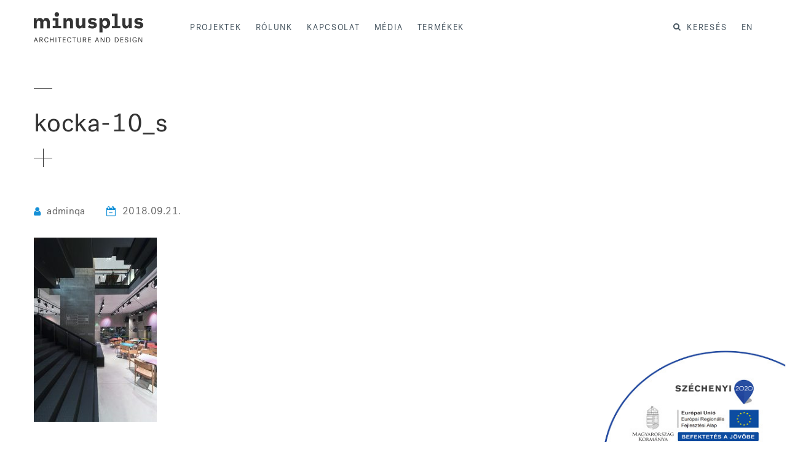

--- FILE ---
content_type: text/html; charset=UTF-8
request_url: https://www.minusplus.hu/project/kocka-bar-2/kocka-10_s/
body_size: 14377
content:
<!DOCTYPE html>
<html lang="hu"> 
<head>
	<meta charset="UTF-8">
	<link rel="profile" href="">
	<link rel="pingback" href="https://www.minusplus.hu/xmlrpc.php">
	<meta name="viewport" content="width=device-width, initial-scale=1">
	<title>kocka-10_s &#8211; minusplus | architecture and design</title>
<meta name='robots' content='max-image-preview:large' />
<script type='text/javascript'>console.log('PixelYourSite Free version 7.0.5');</script>
<link rel='dns-prefetch' href='//www.googletagmanager.com' />
<link rel='dns-prefetch' href='//fonts.googleapis.com' />
<link rel="alternate" type="application/rss+xml" title="minusplus | architecture and design &raquo; hírcsatorna" href="https://www.minusplus.hu/feed/" />
<link rel="alternate" type="application/rss+xml" title="minusplus | architecture and design &raquo; hozzászólás hírcsatorna" href="https://www.minusplus.hu/comments/feed/" />
<script type="text/javascript">
window._wpemojiSettings = {"baseUrl":"https:\/\/s.w.org\/images\/core\/emoji\/14.0.0\/72x72\/","ext":".png","svgUrl":"https:\/\/s.w.org\/images\/core\/emoji\/14.0.0\/svg\/","svgExt":".svg","source":{"concatemoji":"https:\/\/www.minusplus.hu\/wp-includes\/js\/wp-emoji-release.min.js?ver=6.2.8"}};
/*! This file is auto-generated */
!function(e,a,t){var n,r,o,i=a.createElement("canvas"),p=i.getContext&&i.getContext("2d");function s(e,t){p.clearRect(0,0,i.width,i.height),p.fillText(e,0,0);e=i.toDataURL();return p.clearRect(0,0,i.width,i.height),p.fillText(t,0,0),e===i.toDataURL()}function c(e){var t=a.createElement("script");t.src=e,t.defer=t.type="text/javascript",a.getElementsByTagName("head")[0].appendChild(t)}for(o=Array("flag","emoji"),t.supports={everything:!0,everythingExceptFlag:!0},r=0;r<o.length;r++)t.supports[o[r]]=function(e){if(p&&p.fillText)switch(p.textBaseline="top",p.font="600 32px Arial",e){case"flag":return s("\ud83c\udff3\ufe0f\u200d\u26a7\ufe0f","\ud83c\udff3\ufe0f\u200b\u26a7\ufe0f")?!1:!s("\ud83c\uddfa\ud83c\uddf3","\ud83c\uddfa\u200b\ud83c\uddf3")&&!s("\ud83c\udff4\udb40\udc67\udb40\udc62\udb40\udc65\udb40\udc6e\udb40\udc67\udb40\udc7f","\ud83c\udff4\u200b\udb40\udc67\u200b\udb40\udc62\u200b\udb40\udc65\u200b\udb40\udc6e\u200b\udb40\udc67\u200b\udb40\udc7f");case"emoji":return!s("\ud83e\udef1\ud83c\udffb\u200d\ud83e\udef2\ud83c\udfff","\ud83e\udef1\ud83c\udffb\u200b\ud83e\udef2\ud83c\udfff")}return!1}(o[r]),t.supports.everything=t.supports.everything&&t.supports[o[r]],"flag"!==o[r]&&(t.supports.everythingExceptFlag=t.supports.everythingExceptFlag&&t.supports[o[r]]);t.supports.everythingExceptFlag=t.supports.everythingExceptFlag&&!t.supports.flag,t.DOMReady=!1,t.readyCallback=function(){t.DOMReady=!0},t.supports.everything||(n=function(){t.readyCallback()},a.addEventListener?(a.addEventListener("DOMContentLoaded",n,!1),e.addEventListener("load",n,!1)):(e.attachEvent("onload",n),a.attachEvent("onreadystatechange",function(){"complete"===a.readyState&&t.readyCallback()})),(e=t.source||{}).concatemoji?c(e.concatemoji):e.wpemoji&&e.twemoji&&(c(e.twemoji),c(e.wpemoji)))}(window,document,window._wpemojiSettings);
</script>
<style type="text/css">
img.wp-smiley,
img.emoji {
	display: inline !important;
	border: none !important;
	box-shadow: none !important;
	height: 1em !important;
	width: 1em !important;
	margin: 0 0.07em !important;
	vertical-align: -0.1em !important;
	background: none !important;
	padding: 0 !important;
}
</style>
	<link rel='stylesheet' id='bootstrap-css' href='https://www.minusplus.hu/wp-content/themes/yolo/assets/bootstrap/css/bootstrap.min.css?ver=1.0.0.1522145501' type='text/css' media='all' />
<link rel='stylesheet' id='yolo-theme-style-css' href='https://www.minusplus.hu/wp-content/themes/yolo-child/assets/css/yolo.css?ver=1599557265' type='text/css' media='all' />
<link rel='stylesheet' id='fw-theme-style-css' href='https://www.minusplus.hu/wp-content/themes/yolo-child/style.css?ver=1544607718' type='text/css' media='all' />
<link rel='stylesheet' id='postgrotesk-font-css' href='https://www.minusplus.hu/wp-content/themes/yolo-child/assets/css/font-postgrotesk.css?ver=6.2.8' type='text/css' media='all' />
<link rel='stylesheet' id='dashicons-css' href='https://www.minusplus.hu/wp-includes/css/dashicons.min.css?ver=6.2.8' type='text/css' media='all' />
<link rel='stylesheet' id='fw-option-type-icon-v2-pack-linecons-css' href='https://www.minusplus.hu/wp-content/plugins/unyson/framework/static/libs/linecons/css/linecons.css?ver=2.7.22' type='text/css' media='all' />
<link rel='stylesheet' id='fw-option-type-icon-v2-pack-font-awesome-css' href='https://www.minusplus.hu/wp-content/plugins/unyson/framework/static/libs/font-awesome/css/font-awesome.min.css?ver=2.7.22' type='text/css' media='all' />
<link rel='stylesheet' id='fw-option-type-icon-v2-pack-entypo-css' href='https://www.minusplus.hu/wp-content/plugins/unyson/framework/static/libs/entypo/css/entypo.css?ver=2.7.22' type='text/css' media='all' />
<link rel='stylesheet' id='fw-option-type-icon-v2-pack-linearicons-css' href='https://www.minusplus.hu/wp-content/plugins/unyson/framework/static/libs/lnr/css/lnr.css?ver=2.7.22' type='text/css' media='all' />
<link rel='stylesheet' id='fw-option-type-icon-v2-pack-typicons-css' href='https://www.minusplus.hu/wp-content/plugins/unyson/framework/static/libs/typcn/css/typcn.css?ver=2.7.22' type='text/css' media='all' />
<link rel='stylesheet' id='fw-option-type-icon-v2-pack-unycon-css' href='https://www.minusplus.hu/wp-content/plugins/unyson/framework/static/libs/unycon/unycon.css?ver=2.7.22' type='text/css' media='all' />
<link rel='stylesheet' id='wp-block-library-css' href='https://www.minusplus.hu/wp-includes/css/dist/block-library/style.min.css?ver=6.2.8' type='text/css' media='all' />
<link rel='stylesheet' id='classic-theme-styles-css' href='https://www.minusplus.hu/wp-includes/css/classic-themes.min.css?ver=6.2.8' type='text/css' media='all' />
<style id='global-styles-inline-css' type='text/css'>
body{--wp--preset--color--black: #000000;--wp--preset--color--cyan-bluish-gray: #abb8c3;--wp--preset--color--white: #ffffff;--wp--preset--color--pale-pink: #f78da7;--wp--preset--color--vivid-red: #cf2e2e;--wp--preset--color--luminous-vivid-orange: #ff6900;--wp--preset--color--luminous-vivid-amber: #fcb900;--wp--preset--color--light-green-cyan: #7bdcb5;--wp--preset--color--vivid-green-cyan: #00d084;--wp--preset--color--pale-cyan-blue: #8ed1fc;--wp--preset--color--vivid-cyan-blue: #0693e3;--wp--preset--color--vivid-purple: #9b51e0;--wp--preset--gradient--vivid-cyan-blue-to-vivid-purple: linear-gradient(135deg,rgba(6,147,227,1) 0%,rgb(155,81,224) 100%);--wp--preset--gradient--light-green-cyan-to-vivid-green-cyan: linear-gradient(135deg,rgb(122,220,180) 0%,rgb(0,208,130) 100%);--wp--preset--gradient--luminous-vivid-amber-to-luminous-vivid-orange: linear-gradient(135deg,rgba(252,185,0,1) 0%,rgba(255,105,0,1) 100%);--wp--preset--gradient--luminous-vivid-orange-to-vivid-red: linear-gradient(135deg,rgba(255,105,0,1) 0%,rgb(207,46,46) 100%);--wp--preset--gradient--very-light-gray-to-cyan-bluish-gray: linear-gradient(135deg,rgb(238,238,238) 0%,rgb(169,184,195) 100%);--wp--preset--gradient--cool-to-warm-spectrum: linear-gradient(135deg,rgb(74,234,220) 0%,rgb(151,120,209) 20%,rgb(207,42,186) 40%,rgb(238,44,130) 60%,rgb(251,105,98) 80%,rgb(254,248,76) 100%);--wp--preset--gradient--blush-light-purple: linear-gradient(135deg,rgb(255,206,236) 0%,rgb(152,150,240) 100%);--wp--preset--gradient--blush-bordeaux: linear-gradient(135deg,rgb(254,205,165) 0%,rgb(254,45,45) 50%,rgb(107,0,62) 100%);--wp--preset--gradient--luminous-dusk: linear-gradient(135deg,rgb(255,203,112) 0%,rgb(199,81,192) 50%,rgb(65,88,208) 100%);--wp--preset--gradient--pale-ocean: linear-gradient(135deg,rgb(255,245,203) 0%,rgb(182,227,212) 50%,rgb(51,167,181) 100%);--wp--preset--gradient--electric-grass: linear-gradient(135deg,rgb(202,248,128) 0%,rgb(113,206,126) 100%);--wp--preset--gradient--midnight: linear-gradient(135deg,rgb(2,3,129) 0%,rgb(40,116,252) 100%);--wp--preset--duotone--dark-grayscale: url('#wp-duotone-dark-grayscale');--wp--preset--duotone--grayscale: url('#wp-duotone-grayscale');--wp--preset--duotone--purple-yellow: url('#wp-duotone-purple-yellow');--wp--preset--duotone--blue-red: url('#wp-duotone-blue-red');--wp--preset--duotone--midnight: url('#wp-duotone-midnight');--wp--preset--duotone--magenta-yellow: url('#wp-duotone-magenta-yellow');--wp--preset--duotone--purple-green: url('#wp-duotone-purple-green');--wp--preset--duotone--blue-orange: url('#wp-duotone-blue-orange');--wp--preset--font-size--small: 13px;--wp--preset--font-size--medium: 20px;--wp--preset--font-size--large: 36px;--wp--preset--font-size--x-large: 42px;--wp--preset--spacing--20: 0.44rem;--wp--preset--spacing--30: 0.67rem;--wp--preset--spacing--40: 1rem;--wp--preset--spacing--50: 1.5rem;--wp--preset--spacing--60: 2.25rem;--wp--preset--spacing--70: 3.38rem;--wp--preset--spacing--80: 5.06rem;--wp--preset--shadow--natural: 6px 6px 9px rgba(0, 0, 0, 0.2);--wp--preset--shadow--deep: 12px 12px 50px rgba(0, 0, 0, 0.4);--wp--preset--shadow--sharp: 6px 6px 0px rgba(0, 0, 0, 0.2);--wp--preset--shadow--outlined: 6px 6px 0px -3px rgba(255, 255, 255, 1), 6px 6px rgba(0, 0, 0, 1);--wp--preset--shadow--crisp: 6px 6px 0px rgba(0, 0, 0, 1);}:where(.is-layout-flex){gap: 0.5em;}body .is-layout-flow > .alignleft{float: left;margin-inline-start: 0;margin-inline-end: 2em;}body .is-layout-flow > .alignright{float: right;margin-inline-start: 2em;margin-inline-end: 0;}body .is-layout-flow > .aligncenter{margin-left: auto !important;margin-right: auto !important;}body .is-layout-constrained > .alignleft{float: left;margin-inline-start: 0;margin-inline-end: 2em;}body .is-layout-constrained > .alignright{float: right;margin-inline-start: 2em;margin-inline-end: 0;}body .is-layout-constrained > .aligncenter{margin-left: auto !important;margin-right: auto !important;}body .is-layout-constrained > :where(:not(.alignleft):not(.alignright):not(.alignfull)){max-width: var(--wp--style--global--content-size);margin-left: auto !important;margin-right: auto !important;}body .is-layout-constrained > .alignwide{max-width: var(--wp--style--global--wide-size);}body .is-layout-flex{display: flex;}body .is-layout-flex{flex-wrap: wrap;align-items: center;}body .is-layout-flex > *{margin: 0;}:where(.wp-block-columns.is-layout-flex){gap: 2em;}.has-black-color{color: var(--wp--preset--color--black) !important;}.has-cyan-bluish-gray-color{color: var(--wp--preset--color--cyan-bluish-gray) !important;}.has-white-color{color: var(--wp--preset--color--white) !important;}.has-pale-pink-color{color: var(--wp--preset--color--pale-pink) !important;}.has-vivid-red-color{color: var(--wp--preset--color--vivid-red) !important;}.has-luminous-vivid-orange-color{color: var(--wp--preset--color--luminous-vivid-orange) !important;}.has-luminous-vivid-amber-color{color: var(--wp--preset--color--luminous-vivid-amber) !important;}.has-light-green-cyan-color{color: var(--wp--preset--color--light-green-cyan) !important;}.has-vivid-green-cyan-color{color: var(--wp--preset--color--vivid-green-cyan) !important;}.has-pale-cyan-blue-color{color: var(--wp--preset--color--pale-cyan-blue) !important;}.has-vivid-cyan-blue-color{color: var(--wp--preset--color--vivid-cyan-blue) !important;}.has-vivid-purple-color{color: var(--wp--preset--color--vivid-purple) !important;}.has-black-background-color{background-color: var(--wp--preset--color--black) !important;}.has-cyan-bluish-gray-background-color{background-color: var(--wp--preset--color--cyan-bluish-gray) !important;}.has-white-background-color{background-color: var(--wp--preset--color--white) !important;}.has-pale-pink-background-color{background-color: var(--wp--preset--color--pale-pink) !important;}.has-vivid-red-background-color{background-color: var(--wp--preset--color--vivid-red) !important;}.has-luminous-vivid-orange-background-color{background-color: var(--wp--preset--color--luminous-vivid-orange) !important;}.has-luminous-vivid-amber-background-color{background-color: var(--wp--preset--color--luminous-vivid-amber) !important;}.has-light-green-cyan-background-color{background-color: var(--wp--preset--color--light-green-cyan) !important;}.has-vivid-green-cyan-background-color{background-color: var(--wp--preset--color--vivid-green-cyan) !important;}.has-pale-cyan-blue-background-color{background-color: var(--wp--preset--color--pale-cyan-blue) !important;}.has-vivid-cyan-blue-background-color{background-color: var(--wp--preset--color--vivid-cyan-blue) !important;}.has-vivid-purple-background-color{background-color: var(--wp--preset--color--vivid-purple) !important;}.has-black-border-color{border-color: var(--wp--preset--color--black) !important;}.has-cyan-bluish-gray-border-color{border-color: var(--wp--preset--color--cyan-bluish-gray) !important;}.has-white-border-color{border-color: var(--wp--preset--color--white) !important;}.has-pale-pink-border-color{border-color: var(--wp--preset--color--pale-pink) !important;}.has-vivid-red-border-color{border-color: var(--wp--preset--color--vivid-red) !important;}.has-luminous-vivid-orange-border-color{border-color: var(--wp--preset--color--luminous-vivid-orange) !important;}.has-luminous-vivid-amber-border-color{border-color: var(--wp--preset--color--luminous-vivid-amber) !important;}.has-light-green-cyan-border-color{border-color: var(--wp--preset--color--light-green-cyan) !important;}.has-vivid-green-cyan-border-color{border-color: var(--wp--preset--color--vivid-green-cyan) !important;}.has-pale-cyan-blue-border-color{border-color: var(--wp--preset--color--pale-cyan-blue) !important;}.has-vivid-cyan-blue-border-color{border-color: var(--wp--preset--color--vivid-cyan-blue) !important;}.has-vivid-purple-border-color{border-color: var(--wp--preset--color--vivid-purple) !important;}.has-vivid-cyan-blue-to-vivid-purple-gradient-background{background: var(--wp--preset--gradient--vivid-cyan-blue-to-vivid-purple) !important;}.has-light-green-cyan-to-vivid-green-cyan-gradient-background{background: var(--wp--preset--gradient--light-green-cyan-to-vivid-green-cyan) !important;}.has-luminous-vivid-amber-to-luminous-vivid-orange-gradient-background{background: var(--wp--preset--gradient--luminous-vivid-amber-to-luminous-vivid-orange) !important;}.has-luminous-vivid-orange-to-vivid-red-gradient-background{background: var(--wp--preset--gradient--luminous-vivid-orange-to-vivid-red) !important;}.has-very-light-gray-to-cyan-bluish-gray-gradient-background{background: var(--wp--preset--gradient--very-light-gray-to-cyan-bluish-gray) !important;}.has-cool-to-warm-spectrum-gradient-background{background: var(--wp--preset--gradient--cool-to-warm-spectrum) !important;}.has-blush-light-purple-gradient-background{background: var(--wp--preset--gradient--blush-light-purple) !important;}.has-blush-bordeaux-gradient-background{background: var(--wp--preset--gradient--blush-bordeaux) !important;}.has-luminous-dusk-gradient-background{background: var(--wp--preset--gradient--luminous-dusk) !important;}.has-pale-ocean-gradient-background{background: var(--wp--preset--gradient--pale-ocean) !important;}.has-electric-grass-gradient-background{background: var(--wp--preset--gradient--electric-grass) !important;}.has-midnight-gradient-background{background: var(--wp--preset--gradient--midnight) !important;}.has-small-font-size{font-size: var(--wp--preset--font-size--small) !important;}.has-medium-font-size{font-size: var(--wp--preset--font-size--medium) !important;}.has-large-font-size{font-size: var(--wp--preset--font-size--large) !important;}.has-x-large-font-size{font-size: var(--wp--preset--font-size--x-large) !important;}
.wp-block-navigation a:where(:not(.wp-element-button)){color: inherit;}
:where(.wp-block-columns.is-layout-flex){gap: 2em;}
.wp-block-pullquote{font-size: 1.5em;line-height: 1.6;}
</style>
<link rel='stylesheet' id='wpdm-font-awesome-css' href='https://www.minusplus.hu/wp-content/plugins/download-manager/assets/fontawesome/css/all.css?ver=6.2.8' type='text/css' media='all' />
<link rel='stylesheet' id='wpdm-bootstrap-css' href='https://www.minusplus.hu/wp-content/plugins/download-manager/assets/bootstrap/css/bootstrap.css?ver=6.2.8' type='text/css' media='all' />
<link rel='stylesheet' id='wpdm-front-css' href='https://www.minusplus.hu/wp-content/plugins/download-manager/assets/css/front.css?ver=6.2.8' type='text/css' media='all' />
<link rel='stylesheet' id='essential-grid-plugin-settings-css' href='https://www.minusplus.hu/wp-content/plugins/essential-grid/public/assets/css/settings.css?ver=2.1.5.1' type='text/css' media='all' />
<link rel='stylesheet' id='tp-open-sans-css' href='https://fonts.googleapis.com/css?family=Open+Sans%3A300%2C400%2C600%2C700%2C800&#038;ver=6.2.8' type='text/css' media='all' />
<link rel='stylesheet' id='tp-raleway-css' href='https://fonts.googleapis.com/css?family=Raleway%3A100%2C200%2C300%2C400%2C500%2C600%2C700%2C800%2C900&#038;ver=6.2.8' type='text/css' media='all' />
<link rel='stylesheet' id='tp-droid-serif-css' href='https://fonts.googleapis.com/css?family=Droid+Serif%3A400%2C700&#038;ver=6.2.8' type='text/css' media='all' />
<link rel='stylesheet' id='rs-plugin-settings-css' href='https://www.minusplus.hu/wp-content/plugins/revslider/public/assets/css/settings.css?ver=5.4.5.1' type='text/css' media='all' />
<style id='rs-plugin-settings-inline-css' type='text/css'>
#rs-demo-id {}
</style>
<link rel='stylesheet' id='woocommerce-layout-css' href='https://www.minusplus.hu/wp-content/plugins/woocommerce/assets/css/woocommerce-layout.css?ver=3.5.5' type='text/css' media='all' />
<link rel='stylesheet' id='woocommerce-smallscreen-css' href='https://www.minusplus.hu/wp-content/plugins/woocommerce/assets/css/woocommerce-smallscreen.css?ver=3.5.5' type='text/css' media='only screen and (max-width: 768px)' />
<link rel='stylesheet' id='woocommerce-general-css' href='https://www.minusplus.hu/wp-content/plugins/woocommerce/assets/css/woocommerce.css?ver=3.5.5' type='text/css' media='all' />
<style id='woocommerce-inline-inline-css' type='text/css'>
.woocommerce form .form-row .required { visibility: visible; }
</style>
<link rel='stylesheet' id='fw-ext-breadcrumbs-add-css-css' href='https://www.minusplus.hu/wp-content/plugins/unyson/framework/extensions/breadcrumbs/static/css/style.css?ver=6.2.8' type='text/css' media='all' />
<link rel='stylesheet' id='font-awesome-css' href='https://www.minusplus.hu/wp-content/plugins/js_composer/assets/lib/bower/font-awesome/css/font-awesome.min.css?ver=5.4.7' type='text/css' media='all' />
<link rel='stylesheet' id='ionicons-css' href='https://www.minusplus.hu/wp-content/themes/yolo/assets/fonts/ionicons/css/ionicons.min.css?ver=1.0.0.1522145501' type='text/css' media='all' />
<link rel='stylesheet' id='elegantIcons-css' href='https://www.minusplus.hu/wp-content/themes/yolo/assets/fonts/ElegantIcons/elegantIcons.min.css?ver=1.0.0.1522145501' type='text/css' media='all' />
<link rel='stylesheet' id='lightGallery-css' href='https://www.minusplus.hu/wp-content/themes/yolo/assets/lightGallery/css/lightgallery.min.css?ver=1.0.0.1522145501' type='text/css' media='all' />
<link rel='stylesheet' id='owl.carousel-css' href='https://www.minusplus.hu/wp-content/themes/yolo/assets/owl.carousel/assets/owl.carousel.min.css?ver=1.0.0.1522145501' type='text/css' media='all' />
<link rel='stylesheet' id='sweetalert-css' href='https://www.minusplus.hu/wp-content/themes/yolo/assets/sweetalert/dist/sweetalert.css?ver=1.0.0.1522145501' type='text/css' media='all' />
<link rel='stylesheet' id='justifiedGallerycss-css' href='https://www.minusplus.hu/wp-content/themes/yolo/assets/justifiedGallery/justifiedGallery.min.css?ver=1.0.0.1522145501' type='text/css' media='all' />
<link rel='stylesheet' id='animate-css' href='https://www.minusplus.hu/wp-content/themes/yolo/assets/css/animate.css?ver=1.0.0.1522145501' type='text/css' media='all' />
<link rel='stylesheet' id='themify-icons-css' href='https://www.minusplus.hu/wp-content/themes/yolo/assets/fonts/themify-icons/themify-icons.min.css?ver=1.0.0.1522145501' type='text/css' media='all' />
<link rel='stylesheet' id='yolo-local-font-css' href='https://www.minusplus.hu/wp-content/themes/yolo/assets/fonts/local-font.min.css?ver=1.0.0.1522145501' type='text/css' media='all' />
<link rel='stylesheet' id='bsf-Defaults-css' href='https://www.minusplus.hu/wp-content/uploads/smile_fonts/Defaults/Defaults.css?ver=6.2.8' type='text/css' media='all' />
<link rel='stylesheet' id='fw-googleFonts-css' href='//fonts.googleapis.com/css?family=Roboto%3A100&#038;subset=latin&#038;ver=6.2.8' type='text/css' media='all' />
<script type='text/javascript' id='jquery-core-js-extra'>
/* <![CDATA[ */
var wpdm_url = {"home":"https:\/\/www.minusplus.hu\/","site":"https:\/\/www.minusplus.hu\/","ajax":"https:\/\/www.minusplus.hu\/wp-admin\/admin-ajax.php"};
/* ]]> */
</script>
<script type='text/javascript' src='https://www.minusplus.hu/wp-includes/js/jquery/jquery.min.js?ver=3.6.4' id='jquery-core-js'></script>
<script type='text/javascript' src='https://www.minusplus.hu/wp-includes/js/jquery/jquery-migrate.min.js?ver=3.4.0' id='jquery-migrate-js'></script>
<script type='text/javascript' src='https://www.minusplus.hu/wp-content/plugins/download-manager/assets/bootstrap/js/bootstrap.min.js?ver=6.2.8' id='wpdm-bootstrap-js'></script>
<script type='text/javascript' src='https://www.minusplus.hu/wp-content/plugins/download-manager/assets/js/front.js?ver=6.2.8' id='frontjs-js'></script>
<script type='text/javascript' src='https://www.minusplus.hu/wp-content/plugins/download-manager/assets/js/chosen.jquery.min.js?ver=6.2.8' id='jquery-choosen-js'></script>
<script type='text/javascript' src='https://www.minusplus.hu/wp-content/plugins/essential-grid/public/assets/js/lightbox.js?ver=2.1.5.1' id='themepunchboxext-js'></script>
<script type='text/javascript' src='https://www.minusplus.hu/wp-content/plugins/essential-grid/public/assets/js/jquery.themepunch.tools.min.js?ver=2.1.5.1' id='tp-tools-js'></script>
<script type='text/javascript' src='https://www.minusplus.hu/wp-content/plugins/revslider/public/assets/js/jquery.themepunch.revolution.min.js?ver=5.4.5.1' id='revmin-js'></script>
<script type='text/javascript' src='https://www.minusplus.hu/wp-content/plugins/woocommerce/assets/js/jquery-blockui/jquery.blockUI.min.js?ver=2.70' id='jquery-blockui-js'></script>
<script type='text/javascript' src='https://www.minusplus.hu/wp-content/plugins/woocommerce/assets/js/js-cookie/js.cookie.min.js?ver=2.1.4' id='js-cookie-js'></script>
<script type='text/javascript' id='wc-add-to-cart-js-extra'>
/* <![CDATA[ */
var wc_add_to_cart_params = {"ajax_url":"\/wp-admin\/admin-ajax.php","wc_ajax_url":"\/?wc-ajax=%%endpoint%%","i18n_view_cart":"Kos\u00e1r","cart_url":"https:\/\/www.minusplus.hu","is_cart":"","cart_redirect_after_add":"no"};
/* ]]> */
</script>
<script type='text/javascript' src='https://www.minusplus.hu/wp-content/plugins/woocommerce/assets/js/frontend/add-to-cart.min.js?ver=3.5.5' id='wc-add-to-cart-js'></script>
<script type='text/javascript' src='https://www.minusplus.hu/wp-content/plugins/js_composer/assets/js/vendors/woocommerce-add-to-cart.js?ver=5.4.7' id='vc_woocommerce-add-to-cart-js-js'></script>
<script type='text/javascript' src='https://www.minusplus.hu/wp-content/plugins/pixelyoursite/dist/scripts/jquery.bind-first-0.2.3.min.js?ver=6.2.8' id='jquery-bind-first-js'></script>
<script type='text/javascript' id='pys-js-extra'>
/* <![CDATA[ */
var pysOptions = {"staticEvents":{"facebook":{"PageView":[{"params":[],"delay":0,"ids":[]}],"GeneralEvent":[{"params":[],"delay":0,"ids":[]}]}},"facebook":{"pixelIds":["1291531470901082"],"advancedMatching":[],"removeMetadata":false,"contentParams":{"post_type":"attachment","post_id":1831,"content_name":"kocka-10_s","tags":"","categories":[]},"commentEventEnabled":true,"wooVariableAsSimple":false,"downloadEnabled":true,"formEventEnabled":true},"ga":{"trackingIds":["UA-15216914-1"],"enhanceLinkAttr":false,"anonimizeIP":false,"commentEventEnabled":true,"commentEventNonInteractive":false,"downloadEnabled":true,"downloadEventNonInteractive":false,"formEventEnabled":true,"crossDomainEnabled":false,"crossDomainAcceptIncoming":false,"crossDomainDomains":[]},"debug":"","siteUrl":"https:\/\/www.minusplus.hu","ajaxUrl":"https:\/\/www.minusplus.hu\/wp-admin\/admin-ajax.php","commonEventParams":{"domain":"www.minusplus.hu","user_roles":"guest","plugin":"PixelYourSite"},"commentEventEnabled":"1","downloadEventEnabled":"1","downloadExtensions":["","doc","exe","js","pdf","ppt","tgz","zip","xls"],"formEventEnabled":"1","gdpr":{"ajax_enabled":false,"all_disabled_by_api":false,"facebook_disabled_by_api":false,"analytics_disabled_by_api":false,"google_ads_disabled_by_api":false,"pinterest_disabled_by_api":false,"facebook_prior_consent_enabled":true,"analytics_prior_consent_enabled":true,"google_ads_prior_consent_enabled":null,"pinterest_prior_consent_enabled":true,"cookiebot_integration_enabled":false,"cookiebot_facebook_consent_category":"marketing","cookiebot_analytics_consent_category":"statistics","cookiebot_google_ads_consent_category":null,"cookiebot_pinterest_consent_category":"marketing","ginger_integration_enabled":false,"cookie_notice_integration_enabled":false,"cookie_law_info_integration_enabled":false},"woo":{"enabled":true,"addToCartOnButtonEnabled":true,"addToCartOnButtonValueEnabled":true,"addToCartOnButtonValueOption":"price","removeFromCartEnabled":true,"removeFromCartSelector":"form.woocommerce-cart-form .remove"},"edd":{"enabled":false,"addToCartOnButtonEnabled":true,"addToCartOnButtonValueEnabled":true,"addToCartOnButtonValueOption":"price","removeFromCartEnabled":true}};
/* ]]> */
</script>
<script type='text/javascript' src='https://www.minusplus.hu/wp-content/plugins/pixelyoursite/dist/scripts/public.js?ver=7.0.5' id='pys-js'></script>

<!-- Google tag (gtag.js) snippet added by Site Kit -->

<!-- Google Analytics snippet added by Site Kit -->
<script type='text/javascript' src='https://www.googletagmanager.com/gtag/js?id=G-Q6FMR45HVN' id='google_gtagjs-js' async></script>
<script type='text/javascript' id='google_gtagjs-js-after'>
window.dataLayer = window.dataLayer || [];function gtag(){dataLayer.push(arguments);}
gtag("set","linker",{"domains":["www.minusplus.hu"]});
gtag("js", new Date());
gtag("set", "developer_id.dZTNiMT", true);
gtag("config", "G-Q6FMR45HVN");
</script>

<!-- End Google tag (gtag.js) snippet added by Site Kit -->
<link rel="https://api.w.org/" href="https://www.minusplus.hu/wp-json/" /><link rel="alternate" type="application/json" href="https://www.minusplus.hu/wp-json/wp/v2/media/1831" /><link rel="EditURI" type="application/rsd+xml" title="RSD" href="https://www.minusplus.hu/xmlrpc.php?rsd" />
<link rel="wlwmanifest" type="application/wlwmanifest+xml" href="https://www.minusplus.hu/wp-includes/wlwmanifest.xml" />
<meta name="generator" content="WordPress 6.2.8" />
<meta name="generator" content="WooCommerce 3.5.5" />
<link rel='shortlink' href='https://www.minusplus.hu/?p=1831' />
<link rel="alternate" type="application/json+oembed" href="https://www.minusplus.hu/wp-json/oembed/1.0/embed?url=https%3A%2F%2Fwww.minusplus.hu%2Fproject%2Fkocka-bar-2%2Fkocka-10_s%2F" />
<link rel="alternate" type="text/xml+oembed" href="https://www.minusplus.hu/wp-json/oembed/1.0/embed?url=https%3A%2F%2Fwww.minusplus.hu%2Fproject%2Fkocka-bar-2%2Fkocka-10_s%2F&#038;format=xml" />

        <script>
            var wpdm_site_url = 'https://www.minusplus.hu/';
            var wpdm_home_url = 'https://www.minusplus.hu/';
            var ajax_url = 'https://www.minusplus.hu/wp-admin/admin-ajax.php';
            var wpdm_ajax_url = 'https://www.minusplus.hu/wp-admin/admin-ajax.php';
            var wpdm_ajax_popup = '0';
        </script>


        <meta name="generator" content="Site Kit by Google 1.124.0" />		<script type="text/javascript">
			var ajaxRevslider;
			
			jQuery(document).ready(function() {
				// CUSTOM AJAX CONTENT LOADING FUNCTION
				ajaxRevslider = function(obj) {
				
					// obj.type : Post Type
					// obj.id : ID of Content to Load
					// obj.aspectratio : The Aspect Ratio of the Container / Media
					// obj.selector : The Container Selector where the Content of Ajax will be injected. It is done via the Essential Grid on Return of Content
					
					var content = "";

					data = {};
					
					data.action = 'revslider_ajax_call_front';
					data.client_action = 'get_slider_html';
					data.token = '4cbb7f328e';
					data.type = obj.type;
					data.id = obj.id;
					data.aspectratio = obj.aspectratio;
					
					// SYNC AJAX REQUEST
					jQuery.ajax({
						type:"post",
						url:"https://www.minusplus.hu/wp-admin/admin-ajax.php",
						dataType: 'json',
						data:data,
						async:false,
						success: function(ret, textStatus, XMLHttpRequest) {
							if(ret.success == true)
								content = ret.data;								
						},
						error: function(e) {
							console.log(e);
						}
					});
					
					 // FIRST RETURN THE CONTENT WHEN IT IS LOADED !!
					 return content;						 
				};
				
				// CUSTOM AJAX FUNCTION TO REMOVE THE SLIDER
				var ajaxRemoveRevslider = function(obj) {
					return jQuery(obj.selector+" .rev_slider").revkill();
				};

				// EXTEND THE AJAX CONTENT LOADING TYPES WITH TYPE AND FUNCTION
				var extendessential = setInterval(function() {
					if (jQuery.fn.tpessential != undefined) {
						clearInterval(extendessential);
						if(typeof(jQuery.fn.tpessential.defaults) !== 'undefined') {
							jQuery.fn.tpessential.defaults.ajaxTypes.push({type:"revslider",func:ajaxRevslider,killfunc:ajaxRemoveRevslider,openAnimationSpeed:0.3});   
							// type:  Name of the Post to load via Ajax into the Essential Grid Ajax Container
							// func: the Function Name which is Called once the Item with the Post Type has been clicked
							// killfunc: function to kill in case the Ajax Window going to be removed (before Remove function !
							// openAnimationSpeed: how quick the Ajax Content window should be animated (default is 0.3)
						}
					}
				},30);
			});
		</script>
		        <!-- Chrome, Firefox OS and Opera -->
        <meta name="theme-color" content="#88C000">
        <!-- Windows Phone -->
        <meta name="msapplication-navbutton-color" content="#88C000">
        <!-- iOS Safari -->
        <meta name="apple-mobile-web-app-status-bar-style" content="#88C000">
		
			<!-- Google -->
			<meta name="name" content="kocka-10_s" />
			<meta name="description" content="" />
			<meta name="image" content="https://www.minusplus.hu/project/kocka-bar-2/kocka-10_s/" />
			<!-- Facebook -->
			<meta property="og:title" content="kocka-10_s" />
			<meta property="og:type" content="article" />
			<meta property="og:image" content="" />
			<meta property="og:url" content="https://www.minusplus.hu/project/kocka-bar-2/kocka-10_s/" />
			<meta property="og:description" content="" />
			<!-- Twitter -->
			<meta name="twitter:card" content="summary" />
			<meta name="twitter:title" content="kocka-10_s" />
			<meta name="twitter:description" content="" />
			<meta name="twitter:image" content="https://www.minusplus.hu/project/kocka-bar-2/kocka-10_s/" />	<noscript><style>.woocommerce-product-gallery{ opacity: 1 !important; }</style></noscript>
	<style type="text/css">.recentcomments a{display:inline !important;padding:0 !important;margin:0 !important;}</style><meta name="generator" content="Powered by WPBakery Page Builder - drag and drop page builder for WordPress."/>
<!--[if lte IE 9]><link rel="stylesheet" type="text/css" href="https://www.minusplus.hu/wp-content/plugins/js_composer/assets/css/vc_lte_ie9.min.css" media="screen"><![endif]--><meta name="generator" content="Powered by Slider Revolution 5.4.5.1 - responsive, Mobile-Friendly Slider Plugin for WordPress with comfortable drag and drop interface." />
<link rel="icon" href="https://www.minusplus.hu/wp-content/uploads/2018/12/cropped-favicon-32x32.png" sizes="32x32" />
<link rel="icon" href="https://www.minusplus.hu/wp-content/uploads/2018/12/cropped-favicon-192x192.png" sizes="192x192" />
<link rel="apple-touch-icon" href="https://www.minusplus.hu/wp-content/uploads/2018/12/cropped-favicon-180x180.png" />
<meta name="msapplication-TileImage" content="https://www.minusplus.hu/wp-content/uploads/2018/12/cropped-favicon-270x270.png" />
<script type="text/javascript">function setREVStartSize(e){
				try{ var i=jQuery(window).width(),t=9999,r=0,n=0,l=0,f=0,s=0,h=0;					
					if(e.responsiveLevels&&(jQuery.each(e.responsiveLevels,function(e,f){f>i&&(t=r=f,l=e),i>f&&f>r&&(r=f,n=e)}),t>r&&(l=n)),f=e.gridheight[l]||e.gridheight[0]||e.gridheight,s=e.gridwidth[l]||e.gridwidth[0]||e.gridwidth,h=i/s,h=h>1?1:h,f=Math.round(h*f),"fullscreen"==e.sliderLayout){var u=(e.c.width(),jQuery(window).height());if(void 0!=e.fullScreenOffsetContainer){var c=e.fullScreenOffsetContainer.split(",");if (c) jQuery.each(c,function(e,i){u=jQuery(i).length>0?u-jQuery(i).outerHeight(!0):u}),e.fullScreenOffset.split("%").length>1&&void 0!=e.fullScreenOffset&&e.fullScreenOffset.length>0?u-=jQuery(window).height()*parseInt(e.fullScreenOffset,0)/100:void 0!=e.fullScreenOffset&&e.fullScreenOffset.length>0&&(u-=parseInt(e.fullScreenOffset,0))}f=u}else void 0!=e.minHeight&&f<e.minHeight&&(f=e.minHeight);e.c.closest(".rev_slider_wrapper").css({height:f})					
				}catch(d){console.log("Failure at Presize of Slider:"+d)}
			};</script>
<noscript><style type="text/css"> .wpb_animate_when_almost_visible { opacity: 1; }</style></noscript><style id="yolo-footer-builder-css">.vc_custom_1527600716316{margin-top: 4px !important;margin-bottom: 10px !important;}.vc_custom_1583316344039{margin-top: 40px !important;margin-bottom: 20px !important;}.vc_custom_1583911075247{border-top-width: 0px !important;padding-top: 0px !important;border-top-color: #999999 !important;}</style><meta name="generator" content="WordPress Download Manager 2.9.90" />
            <style>
                                @import url('https://fonts.googleapis.com/css?family=Cantarell:400,700');
                


                .w3eden .fetfont,
                .w3eden .btn,
                .w3eden .btn.wpdm-front h3.title,
                .w3eden .wpdm-social-lock-box .IN-widget a span:last-child,
                .w3eden #xfilelist .panel-heading,
                .w3eden .wpdm-frontend-tabs a,
                .w3eden .alert:before,
                .w3eden .panel .panel-heading,
                .w3eden .discount-msg,
                .w3eden .panel.dashboard-panel h3,
                .w3eden #wpdm-dashboard-sidebar .list-group-item,
                .w3eden #package-description .wp-switch-editor,
                .w3eden .w3eden.author-dashbboard .nav.nav-tabs li a,
                .w3eden .wpdm_cart thead th,
                .w3eden #csp .list-group-item,
                .w3eden .modal-title {
                    font-family: Cantarell, -apple-system, BlinkMacSystemFont, "Segoe UI", Roboto, Helvetica, Arial, sans-serif, "Apple Color Emoji", "Segoe UI Emoji", "Segoe UI Symbol";
                    text-transform: uppercase;
                    font-weight: 700;
                }
                .w3eden #csp .list-group-item{
                    text-transform: unset;
                }
            </style>
                    <style>

            :root{
                --color-primary: #4a8eff;
                --color-primary-hover: #4a8eff;
                --color-primary-active: #4a8eff;
                --color-success: #18ce0f;
                --color-success-hover: #18ce0f;
                --color-success-active: #18ce0f;
                --color-info: #2CA8FF;
                --color-info-hover: #2CA8FF;
                --color-info-active: #2CA8FF;
                --color-warning: #FFB236;
                --color-warning-hover: #FFB236;
                --color-warning-active: #FFB236;
                --color-danger: #ff5062;
                --color-danger-hover: #ff5062;
                --color-danger-active: #ff5062;
                --color-green: #30b570;
                --color-blue: #0073ff;
                --color-purple: #8557D3;
                --color-red: #ff5062;
                --color-muted: rgba(69, 89, 122, 0.6);
                --wpdm-font: Cantarell, -apple-system, BlinkMacSystemFont, "Segoe UI", Roboto, Helvetica, Arial, sans-serif, "Apple Color Emoji", "Segoe UI Emoji", "Segoe UI Symbol";
            }


        </style>
        </head>
<body class="attachment attachment-template-default single single-attachment postid-1831 attachmentid-1831 attachment-jpeg woocommerce-no-js bt-full wpb-js-composer js-comp-ver-5.4.7 vc_responsive" itemscope="itemscope" itemtype="http://schema.org/WebPage">
<div id="page" class="site">
	<header class="bt-header-mobi header-mobi bt-logo-retina fw-menu-position-right fw-no-absolute-header" itemscope="itemscope" itemtype="http://schema.org/WPHeader">
	<!-- Header main menu -->
	<div class="bt-header-mobi-main">
		<div class="container">
			<div class="bt-container-logo bt-vertical-align-middle">
				            <div class="fw-wrap-logo">
				
					                            <a href="https://www.minusplus.hu/" class="fw-site-logo">
								<img src="//www.minusplus.hu/wp-content/uploads/2018/12/logo-minusplus-1-crop2.svg" alt="minusplus | architecture and design" class="main-logo" />
															</a>
						
								</div>
						</div><!--
			--><div class="bt-container-menu bt-vertical-align-middle">
				<div class="bt-nav-wrap" itemscope="itemscope" itemtype="http://schema.org/SiteNavigationElement" role="navigation">
					<nav id="bt-menu-mobi-menu" class="bt-site-navigation mobi-menu-navigation"><ul id="menu-mobil-menuhely" class="bt-nav-menu"><li id="menu-item-194" class="menu-item menu-item-type-custom menu-item-object-custom menu-item-194 menu-item-custom-type-notification_center menu-item-hidden-title-yes" style=""><a href="#" ><span>Keresés</span></a><div class="notification-center-icon"><div class="notification-center-item"><a href="#notification-search" class="" data-notification="notification-search"><span class="icon-type-v2 "><i class="fa fa-search"></i></span></a></div></div></li>
<li id="menu-item-287-en" class="lang-item lang-item-31 lang-item-en no-translation menu-item menu-item-type-custom menu-item-object-custom menu-item-287-en" style=""><a href="https://www.minusplus.hu/en/" hreflang="en-GB" lang="en-GB" ><span>En</span></a></li>
<li id="menu-item-136" class="menu-item menu-item-type-custom menu-item-object-custom menu-item-has-icon menu-item-136 menu-item-custom-type-off-cavans-menu menu-item-hidden-title-yes" style=""><a title="Mobil menü" href="#" ><i class="fa fa-bars"></i><span>Mobil menü</span></a><div class="menu-item-custom-wrap off-canvas-menu-wrap">
		   		<span class="off-canvas-menu-closed"><i class="ion-ios-close-empty"></i></span>
		   		<div class="off-canvas-menu-container">
				<div class="menu-mobil-menu-container"><ul id="menu-mobil-menu" class="menu"><li id="menu-item-140" class="menu-item menu-item-type-custom menu-item-object-custom menu-item-has-children menu-item-140" style=""><a href="#" ><span>Projektek</span></a>
<ul class="sub-menu" style="">
	<li id="menu-item-4034" class="menu-item menu-item-type-post_type menu-item-object-page menu-item-4034" style=""><a href="https://www.minusplus.hu/projektek/iroda/" ><span>Iroda</span></a></li>
	<li id="menu-item-190" class="menu-item menu-item-type-post_type menu-item-object-page menu-item-190" style=""><a href="https://www.minusplus.hu/projektek/kozepulet/" ><span>Középület</span></a></li>
	<li id="menu-item-4043" class="menu-item menu-item-type-post_type menu-item-object-page menu-item-4043" style=""><a href="https://www.minusplus.hu/projektek/oktatas/" ><span>Oktatás</span></a></li>
	<li id="menu-item-187" class="menu-item menu-item-type-post_type menu-item-object-page menu-item-187" style=""><a href="https://www.minusplus.hu/projektek/lako/" ><span>Lakó</span></a></li>
	<li id="menu-item-189" class="menu-item menu-item-type-post_type menu-item-object-page menu-item-189" style=""><a href="https://www.minusplus.hu/projektek/hotel-etterem-uzlet-bar/" ><span>HoReReCa</span></a></li>
	<li id="menu-item-3102" class="menu-item menu-item-type-post_type menu-item-object-page menu-item-3102" style=""><a href="https://www.minusplus.hu/projektek/egeszseg-szepseg/" ><span>Egészség &#038; szépség</span></a></li>
</ul>
</li>
<li id="menu-item-138" class="menu-item menu-item-type-post_type menu-item-object-page menu-item-138" style=""><a href="https://www.minusplus.hu/rolunk/" ><span>Rólunk</span></a></li>
<li id="menu-item-137" class="menu-item menu-item-type-post_type menu-item-object-page menu-item-137" style=""><a href="https://www.minusplus.hu/kapcsolat/" ><span>Kapcsolat</span></a></li>
<li id="menu-item-2616" class="menu-item menu-item-type-custom menu-item-object-custom menu-item-has-children menu-item-2616" style=""><a href="#" ><span>Média</span></a>
<ul class="sub-menu" style="">
	<li id="menu-item-2615" class="menu-item menu-item-type-post_type menu-item-object-page menu-item-2615" style=""><a href="https://www.minusplus.hu/media/dijak/" ><span>Díjak</span></a></li>
	<li id="menu-item-2614" class="menu-item menu-item-type-post_type menu-item-object-page menu-item-2614" style=""><a href="https://www.minusplus.hu/media/web/" ><span>Web</span></a></li>
	<li id="menu-item-2613" class="menu-item menu-item-type-post_type menu-item-object-page menu-item-2613" style=""><a href="https://www.minusplus.hu/media/nyomtatott/" ><span>Nyomtatott</span></a></li>
	<li id="menu-item-2612" class="menu-item menu-item-type-post_type menu-item-object-page menu-item-2612" style=""><a href="https://www.minusplus.hu/media/egyeb/" ><span>Egyéb</span></a></li>
</ul>
</li>
<li id="menu-item-3099" class="menu-item menu-item-type-post_type menu-item-object-page menu-item-3099" style=""><a href="https://www.minusplus.hu/palyazatok/" ><span>Pályázatok</span></a></li>
<li id="menu-item-3178" class="menu-item menu-item-type-post_type menu-item-object-page menu-item-3178" style=""><a href="https://www.minusplus.hu/termekek/" ><span>Termékek</span></a></li>
</ul></div>
				</div>
		   	</div></li>
</ul></nav>				</div>
			</div>
		</div>
	</div>
</header>
	<header class="bt-header header-2   bt-logo-retina" itemscope="itemscope" itemtype="http://schema.org/WPHeader">
	<!-- Header top bar -->
	
    <!-- Header main menu -->
	<div class="bt-header-main">
		<div class="bt-header-container fw-no-absolute-header fw-sticky-header">
			<div class="container">
        <div class="bt-itable">
                              <div class="bt-container-logo bt-icell bt-icell-align-middle text-left " style="width: 20%">
  					                <div class="fw-wrap-logo">
				
					                            <a href="https://www.minusplus.hu/" class="fw-site-logo">
								<img src="//www.minusplus.hu/wp-content/uploads/2018/12/logo-minusplus-1-crop2.svg" alt="minusplus | architecture and design" class="main-logo" />
															</a>
						
								</div>
			  				    </div>
					                        <div class="bt-container-menu bt-menu-primary bt-icell bt-icell-align-middle text-left " style="width: 50%">
	  					<div class="bt-nav-wrap" itemscope="itemscope" itemtype="http://schema.org/SiteNavigationElement" role="navigation">
	  						<nav id="bt-menu-primary" class="bt-site-navigation primary-navigation"><ul id="menu-fomenu" class="bt-nav-menu"><li id="menu-item-155" class="menu-item menu-item-type-custom menu-item-object-custom menu-item-has-children menu-item-has-mega-menu menu-item-155" style=""><a href="#" ><span>Projektek</span></a><div class="mega-menu" >
<ul class="sub-menu mega-menu-row fw-sub-menu-position-center" style="">
	<li id="menu-item-183" class="menu-item menu-item-type-post_type menu-item-object-page mega-menu-col menu-item-183" style=""><a href="https://www.minusplus.hu/projektek/iroda/" ><span>Iroda</span></a></li>
	<li id="menu-item-182" class="menu-item menu-item-type-post_type menu-item-object-page mega-menu-col menu-item-182" style=""><a href="https://www.minusplus.hu/projektek/kozepulet/" ><span>Középület</span></a></li>
	<li id="menu-item-4033" class="menu-item menu-item-type-post_type menu-item-object-page mega-menu-col menu-item-4033" style=""><a href="https://www.minusplus.hu/projektek/oktatas/" ><span>Oktatás</span></a></li>
	<li id="menu-item-179" class="menu-item menu-item-type-post_type menu-item-object-page mega-menu-col menu-item-179" style=""><a href="https://www.minusplus.hu/projektek/lako/" ><span>Lakó</span></a></li>
	<li id="menu-item-2446" class="menu-item menu-item-type-post_type menu-item-object-page mega-menu-col menu-item-2446" style=""><a href="https://www.minusplus.hu/projektek/hotel-etterem-uzlet-bar/" ><span>HoReReCa</span></a></li>
	<li id="menu-item-3103" class="menu-item menu-item-type-post_type menu-item-object-page mega-menu-col menu-item-3103" style=""><a href="https://www.minusplus.hu/projektek/egeszseg-szepseg/" ><span>Egészség &#038; szépség</span></a></li>
</ul>
</div></li>
<li id="menu-item-101" class="menu-item menu-item-type-post_type menu-item-object-page menu-item-101" style=""><a href="https://www.minusplus.hu/rolunk/" ><span>Rólunk</span></a></li>
<li id="menu-item-100" class="menu-item menu-item-type-post_type menu-item-object-page menu-item-100" style=""><a href="https://www.minusplus.hu/kapcsolat/" ><span>Kapcsolat</span></a></li>
<li id="menu-item-2601" class="menu-item menu-item-type-custom menu-item-object-custom menu-item-has-children menu-item-has-mega-menu menu-item-2601" style=""><a href="#" ><span>Média</span></a><div class="mega-menu" >
<ul class="sub-menu mega-menu-row fw-sub-menu-position-center" style="">
	<li id="menu-item-2600" class="menu-item menu-item-type-post_type menu-item-object-page mega-menu-col menu-item-2600" style=""><a href="https://www.minusplus.hu/media/dijak/" ><span>Díjak</span></a></li>
	<li id="menu-item-2599" class="menu-item menu-item-type-post_type menu-item-object-page mega-menu-col menu-item-2599" style=""><a href="https://www.minusplus.hu/media/web/" ><span>Web</span></a></li>
	<li id="menu-item-2598" class="menu-item menu-item-type-post_type menu-item-object-page mega-menu-col menu-item-2598" style=""><a href="https://www.minusplus.hu/media/nyomtatott/" ><span>Nyomtatott</span></a></li>
	<li id="menu-item-2597" class="menu-item menu-item-type-post_type menu-item-object-page mega-menu-col menu-item-2597" style=""><a href="https://www.minusplus.hu/media/egyeb/" ><span>Egyéb</span></a></li>
</ul>
</div></li>
<li id="menu-item-3177" class="menu-item menu-item-type-post_type menu-item-object-page menu-item-3177" style=""><a href="https://www.minusplus.hu/termekek/" ><span>Termékek</span></a></li>
</ul></nav>	  					</div>
						</div>
						                        <div class="bt-container-menu bt-menu-secondary bt-icell bt-icell-align-middle text-right " style="width: 22%">
	  					<div class="bt-nav-wrap" itemscope="itemscope" itemtype="http://schema.org/SiteNavigationElement" role="navigation">
	  						<nav id="bt-menu-secondary" class="bt-site-navigation secondary-navigation"><ul id="menu-masodlagos-menu" class="bt-nav-menu"><li id="menu-item-192" class="menu-item menu-item-type-custom menu-item-object-custom menu-item-has-icon menu-item-192 menu-item-custom-type-search" style=""><a href="#" ><i class="fa fa-search"></i><span>Keresés</span></a><div class="menu-item-custom-wrap search-form-container"><form role="search" method="get" class="search-form" action="https://www.minusplus.hu/">
				<label>
					<span class="screen-reader-text">Keresés:</span>
					<input type="search" class="search-field" placeholder="Keresés&hellip;" value="" name="s" />
				</label>
				<input type="submit" class="search-submit" value="Keresés" />
			</form></div></li>
<li id="menu-item-229-en" class="lang-item lang-item-31 lang-item-en no-translation menu-item menu-item-type-custom menu-item-object-custom menu-item-229-en" style=""><a href="https://www.minusplus.hu/en/" hreflang="en-GB" lang="en-GB" ><span>En</span></a></li>
</ul></nav>	  					</div>
	  				</div>
						        </div>
			</div>
		</div>
	</div>
</header>
    <a href="https://www.minusplus.hu/palyazatok/"><img class="alignnone size-medium wp-image-2982" src="https://www.minusplus.hu/wp-content/uploads/2021/06/szechenyi_2020.png" alt="" srcset="https://www.minusplus.hu/wp-content/uploads/2021/06/szechenyi_2020.png" style="height:150px;position:fixed;z-index:999;bottom:0;right:0"></a>
    <div id="main" class="site-main">
      <section class="title-bar-default">
    <div class="container">
      <div class="row">
        <h2 class="title-bar-text">kocka-10_s</h2>
      </div>
    </div>
  </section>
    <section class="bt-main-row bt-section-space " role="main" itemprop="mainEntity" itemscope="itemscope" itemtype="http://schema.org/Blog">
	<div class="container">
		<div class="row">
			<div class="bt-content-area col-md-12">
				<div class="bt-col-inner">
					<article id="post-1831" class="post post-details post-1831 attachment type-attachment status-inherit hentry" itemscope="itemscope" itemtype="http://schema.org/BlogPosting" itemprop="blogPost">
	<div class="fw-col-inner">
		<div class="entry-content clearfix " itemprop="text">
			<div class="single-entry-header"> <!-- Start .single-entry-header -->
                <!-- post Title -->
                <!-- Post Author - Date - Category -->
				<div class="extra-meta">
                    <div class="post-author" title="Post by"><i class="fa fa-user" aria-hidden="true"></i> adminqa</div>
					<div class="post-date" title="Post date"><i class="fa fa-calendar-minus-o" aria-hidden="true"></i> 2018.09.21.</div>
									</div>
                <!-- post featured image -->
							</div> <!-- End .single-entry-header -->
			<p class="attachment"><a href='https://www.minusplus.hu/wp-content/uploads/2014/06/kocka-10_s.jpg'><img width="200" height="300" src="https://www.minusplus.hu/wp-content/uploads/2014/06/kocka-10_s-200x300.jpg" class="attachment-medium size-medium" alt="" decoding="async" loading="lazy" srcset="https://www.minusplus.hu/wp-content/uploads/2014/06/kocka-10_s-200x300.jpg 200w, https://www.minusplus.hu/wp-content/uploads/2014/06/kocka-10_s-600x900.jpg 600w, https://www.minusplus.hu/wp-content/uploads/2014/06/kocka-10_s-768x1152.jpg 768w, https://www.minusplus.hu/wp-content/uploads/2014/06/kocka-10_s-683x1024.jpg 683w, https://www.minusplus.hu/wp-content/uploads/2014/06/kocka-10_s.jpg 1500w" sizes="(max-width: 200px) 100vw, 200px" /></a></p>
		</div>
	</div>
</article>

<div class="row">
  <div class="col-md-12">
    <div class="single-blog-post-navigation">
  		<a href="https://www.minusplus.hu/project/kocka-bar-2/" rel="prev"><div class="bt-itable"><div class="bt-icell pv-left"><div class="btn"><i class="fa fa-angle-left"></i><span>Previous Story</span></div><div><strong>Kocka Bár</strong></div></div></div></a>	        </div>
  </div>
</div>
				</div><!-- /.bt-col-inner -->
			</div><!-- /.bt-content-area -->
					</div><!-- /.row -->
	</div><!-- /.container -->
</section>
</div><!-- /.site-main -->

<!-- Footer -->
	<footer id="colophon" class="site-footer bt-footer ">
		<div class="bt-footer-custom-layout footer-szechenyi-adatvedelem post-3138 footer-builder type-footer-builder status-publish hentry"><div class="bt-inner"><div class="container"><div class="vc_row wpb_row vc_row-fluid"><div class="wpb_column vc_column_container vc_col-sm-10"><div class="vc_column-inner "><div class="wpb_wrapper"><div class="vc_row wpb_row vc_inner vc_row-fluid"><div class="wpb_column vc_column_container vc_col-sm-3"><div class="vc_column-inner "><div class="wpb_wrapper">
	<div  class="wpb_single_image wpb_content_element vc_align_left  vc_custom_1527600716316">
		
		<figure class="wpb_wrapper vc_figure">
			<div class="vc_single_image-wrapper   vc_box_border_grey"><img src="https://www.minusplus.hu/wp-content/uploads/2018/05/logo-footer.svg" class="vc_single_image-img attachment-thumbnail" alt="" decoding="async" loading="lazy" height="33.476105" width="179" /></div>
		</figure>
	</div>

	<div class="wpb_text_column wpb_content_element " >
		<div class="wpb_wrapper">
			<p>generáltervezés<br />
építészet<br />
belsőépítészet<br />
tárgytervezés</p>

		</div>
	</div>
</div></div></div><div class="wpb_column vc_column_container vc_col-sm-3"><div class="vc_column-inner "><div class="wpb_wrapper"><h2 style="text-align: left" class="vc_custom_heading" >Kövess minket</h2>
	<div class="wpb_text_column wpb_content_element " >
		<div class="wpb_wrapper">
			<p><a href="https://www.facebook.com/minusplus.architecture/?ref=br_rs" target="_blank" rel="noopener">Facebook</a><br />
<a href="https://www.instagram.com/minusplus.architecture/" target="_blank" rel="noopener">Instagram</a></p>

		</div>
	</div>
</div></div></div><div class="wpb_column vc_column_container vc_col-sm-3"><div class="vc_column-inner "><div class="wpb_wrapper"><h2 style="text-align: left" class="vc_custom_heading" >Projektek</h2><div  class="vc_wp_custommenu wpb_content_element"><div class="widget widget_nav_menu"><div class="menu-projekt-menu-footerbe-container"><ul id="menu-projekt-menu-footerbe" class="menu"><li id="menu-item-220" class="menu-item menu-item-type-post_type menu-item-object-page menu-item-220" style=""><a href="https://www.minusplus.hu/projektek/kozepulet/" ><span>Középület</span></a></li>
<li id="menu-item-4035" class="menu-item menu-item-type-post_type menu-item-object-page menu-item-4035" style=""><a href="https://www.minusplus.hu/projektek/iroda/" ><span>Iroda</span></a></li>
<li id="menu-item-219" class="menu-item menu-item-type-post_type menu-item-object-page menu-item-219" style=""><a href="https://www.minusplus.hu/projektek/hotel-etterem-uzlet-bar/" ><span>HoReReCa</span></a></li>
<li id="menu-item-217" class="menu-item menu-item-type-post_type menu-item-object-page menu-item-217" style=""><a href="https://www.minusplus.hu/projektek/lako/" ><span>Lakó</span></a></li>
<li id="menu-item-3118" class="menu-item menu-item-type-post_type menu-item-object-page menu-item-3118" style=""><a href="https://www.minusplus.hu/projektek/egeszseg-szepseg/" ><span>Egészség &#038; szépség</span></a></li>
</ul></div></div></div></div></div></div><div class="wpb_column vc_column_container vc_col-sm-3"><div class="vc_column-inner "><div class="wpb_wrapper"><h2 style="text-align: left" class="vc_custom_heading" >Kapcsolat</h2>
	<div class="wpb_text_column wpb_content_element " >
		<div class="wpb_wrapper">
			<p>Hungary 1114 Budapest,<br />
Orlay utca 4. Mfszt. 2.</p>
<p><a href="mailto:design@minusplus.hu">design@minusplus.hu</a></p>

		</div>
	</div>
</div></div></div></div></div></div></div><div class="wpb_column vc_column_container vc_col-sm-2"><div class="vc_column-inner "><div class="wpb_wrapper">
	<div class="wpb_text_column wpb_content_element " >
		<div class="wpb_wrapper">
			<p><a href="https://vallalhato.hu/manifeszto/" target="_blank" rel="noopener"><img class="alignnone size-thumbnail wp-image-3133" src="https://www.minusplus.hu/wp-content/uploads/2020/02/VUSZ_logo_MINOSITETT-150x150.png" alt="" width="150" height="150" /></a></p>

		</div>
	</div>
</div></div></div></div></div><div class="container"><div class="vc_row wpb_row vc_row-fluid"><div class="wpb_column vc_column_container vc_col-sm-12"><div class="vc_column-inner "><div class="wpb_wrapper"><div class="vc_separator wpb_content_element vc_separator_align_center vc_sep_width_50 vc_sep_pos_align_center vc_separator_no_text vc_custom_1583316344039  vc_custom_1583316344039" ><span class="vc_sep_holder vc_sep_holder_l"><span  style="border-color:#cccccc;" class="vc_sep_line"></span></span><span class="vc_sep_holder vc_sep_holder_r"><span  style="border-color:#cccccc;" class="vc_sep_line"></span></span>
</div>
	<div class="wpb_text_column wpb_content_element  vc_custom_1583911075247" >
		<div class="wpb_wrapper">
			<p style="text-align: center;"><a style="color: #999; font-weight: normal;" href="http://www.minusplus.hu/wp-content/uploads/2020/03/Adatvedelmi_szabalyzat_Minusplus_Generaltervezo_Kft_20200310.pdf">Adatvédelmi nyilatkozat</a></p>

		</div>
	</div>
</div></div></div></div></div></div></div>		        <div class="bt-footer-bar bt-copyright-center">
			<div class="container">
				<div class="bt-copyright"></div>
			</div>
		</div>
		</footer>
</div><!-- /#page -->
<div class="notification-wrap dark">
  <a href="#" class="close-notification">
    <span class="ion-ios-close-empty"></span>
  </a>
  <div class="notification-inner">
    <div class="notification-heading-tabs">
      <a href='#notification-search' class='nav-tab-item'>Search</a><a href='#notification-post' class='nav-tab-item'>Posts</a><a href='#notification-login' class='nav-tab-item'>Login</a><a href='#notification-cart' class='nav-tab-item'>Cart</a>    </div>
    <div class="notification-content-tabs">
      <div class="notification-content-tabs-inner">
        <div id="notification-slider-panel" class="owl-carousel" data-bears-owl-carousel="{&quot;items&quot;:1,&quot;loop&quot;:false,&quot;center&quot;:false,&quot;margin&quot;:30,&quot;URLhashListener&quot;:true,&quot;URLhashSelector&quot;:&quot;.notification-heading-tabs .nav-tab-item&quot;,&quot;autoplayHoverPause&quot;:true,&quot;nav&quot;:false,&quot;dots&quot;:false}">
          <div class="item" data-hash="notification-search"><div class="item-inner tab-container-search"><form class="custom-search-form" role="search" method="get" action="#">
    <input class="search-field" data-search-ajax-result="" placeholder="Type to search..." value="" name="s" type="search">
    <button type="submit" class="search-submit"><span class="ion-ios-search"></span></button>
</form>
<div id="notification-search-ajax-result">

</div>
</div></div><div class="item" data-hash="notification-post"><div class="item-inner tab-container-post"><div class="bt-row"><div class="bt-col-3"><div class="item-inner item-template-default"><a href="https://www.minusplus.hu/2018/06/01/gallery-proba/"><div class="feature-image" style="background: url() center center / cover, #333;"><div class="post-date">péntek, 1, jún</div></div></a><a class="post-link" href="https://www.minusplus.hu/2018/06/01/gallery-proba/">gallery próba</a></div></div></div></div></div><div class="item" data-hash="notification-login"><div class="item-inner tab-container-login">    <div class="sign-in-form">
    <h3>Welcome back,</h3>
		<form name="notification-loginform" id="notification-loginform" action="https://www.minusplus.hu/wp-login.php" method="post"><p class="login-username">
				<label for="user_login">Username</label>
				<input type="text" name="log" id="user_login" autocomplete="username" class="input" value="" size="20" />
			</p><p class="login-password">
				<label for="user_pass">Password</label>
				<input type="password" name="pwd" id="user_pass" autocomplete="current-password" spellcheck="false" class="input" value="" size="20" />
			</p><p class="login-remember"><label><input name="rememberme" type="checkbox" id="rememberme" value="forever" /> Remember Me</label></p><p class="login-submit">
				<input type="submit" name="wp-submit" id="wp-submit" class="button button-primary" value="Log In" />
				<input type="hidden" name="redirect_to" value="https://www.minusplus.hu" />
			</p></form>  </div>
	</div></div><div class="item" data-hash="notification-cart"><div class="item-inner tab-container-cart"><div id="notification-mini-cart">
  
</div>
</div></div>        </div>
      </div>
    </div>
  </div>
</div>
<noscript><img height="1" width="1" style="display: none;" src="https://www.facebook.com/tr?id=1291531470901082&ev=PageView&noscript=1" alt="facebook_pixel"></noscript>
<noscript><img height="1" width="1" style="display: none;" src="https://www.facebook.com/tr?id=1291531470901082&ev=GeneralEvent&noscript=1" alt="facebook_pixel"></noscript>
	<script type="text/javascript">
		var c = document.body.className;
		c = c.replace(/woocommerce-no-js/, 'woocommerce-js');
		document.body.className = c;
	</script>
	<link rel='stylesheet' id='js_composer_front-css' href='https://www.minusplus.hu/wp-content/plugins/js_composer/assets/css/js_composer.min.css?ver=5.4.7' type='text/css' media='all' />
<script type='text/javascript' id='yolo-theme-script-js-extra'>
/* <![CDATA[ */
var BtPhpVars = {"ajax_url":"https:\/\/www.minusplus.hu\/wp-admin\/admin-ajax.php","template_directory":"https:\/\/www.minusplus.hu\/wp-content\/themes\/yolo","previous":"Previous","next":"Next","smartphone_animations":"no","fail_form_error":"Sorry you are an error in ajax, please contact the administrator of the website"};
/* ]]> */
</script>
<script type='text/javascript' src='https://www.minusplus.hu/wp-content/themes/yolo-child/assets/js/theme-script.js?ver=1544607718' id='yolo-theme-script-js'></script>
<script type='text/javascript' src='https://www.minusplus.hu/wp-includes/js/jquery/jquery.form.min.js?ver=4.3.0' id='jquery-form-js'></script>
<script type='text/javascript' id='woocommerce-js-extra'>
/* <![CDATA[ */
var woocommerce_params = {"ajax_url":"\/wp-admin\/admin-ajax.php","wc_ajax_url":"\/?wc-ajax=%%endpoint%%"};
/* ]]> */
</script>
<script type='text/javascript' src='https://www.minusplus.hu/wp-content/plugins/woocommerce/assets/js/frontend/woocommerce.min.js?ver=3.5.5' id='woocommerce-js'></script>
<script type='text/javascript' id='wc-cart-fragments-js-extra'>
/* <![CDATA[ */
var wc_cart_fragments_params = {"ajax_url":"\/wp-admin\/admin-ajax.php","wc_ajax_url":"\/?wc-ajax=%%endpoint%%","cart_hash_key":"wc_cart_hash_d87f706a6edd90015d89f380e5546298","fragment_name":"wc_fragments_d87f706a6edd90015d89f380e5546298"};
/* ]]> */
</script>
<script type='text/javascript' src='https://www.minusplus.hu/wp-content/plugins/woocommerce/assets/js/frontend/cart-fragments.min.js?ver=3.5.5' id='wc-cart-fragments-js'></script>
<script type='text/javascript' src='https://www.minusplus.hu/wp-includes/js/jquery/ui/core.min.js?ver=1.13.2' id='jquery-ui-core-js'></script>
<script type='text/javascript' src='https://www.minusplus.hu/wp-includes/js/jquery/ui/mouse.min.js?ver=1.13.2' id='jquery-ui-mouse-js'></script>
<script type='text/javascript' src='https://www.minusplus.hu/wp-includes/js/jquery/ui/resizable.min.js?ver=1.13.2' id='jquery-ui-resizable-js'></script>
<script type='text/javascript' src='https://www.minusplus.hu/wp-content/themes/yolo/assets/bootstrap/js/bootstrap.min.js?ver=1.0.0.1522145501' id='bootstrap-js'></script>
<script type='text/javascript' src='https://www.minusplus.hu/wp-content/themes/yolo/assets/js/lazysizes.js?ver=1.0.0.1522145501' id='lazysizes-js'></script>
<script type='text/javascript' src='https://www.minusplus.hu/wp-content/themes/yolo/assets/js/jquery.stellar.min.js?ver=1.0.0.1522145501' id='stellar-js'></script>
<script type='text/javascript' src='https://www.minusplus.hu/wp-content/plugins/js_composer/assets/lib/bower/isotope/dist/isotope.pkgd.min.js?ver=5.4.7' id='isotope-js'></script>
<script type='text/javascript' src='https://www.minusplus.hu/wp-content/themes/yolo/assets/js/jquery.mousewheel.min.js?ver=1.0.0.1522145501' id='mousewheel-js'></script>
<script type='text/javascript' src='https://www.minusplus.hu/wp-content/themes/yolo/assets/js/froogaloop2.min.js?ver=1.0.0.1522145501' id='froogaloop2-js'></script>
<script type='text/javascript' src='https://www.minusplus.hu/wp-content/themes/yolo/assets/lightGallery/js/lightgallery.min.js?ver=1.0.0.1522145501' id='lightGallery-js'></script>
<script type='text/javascript' src='https://www.minusplus.hu/wp-content/themes/yolo/assets/lightGallery/js/lg-zoom.min.js?ver=1.0.0.1522145501' id='lg-zoom-js'></script>
<script type='text/javascript' src='https://www.minusplus.hu/wp-content/themes/yolo/assets/lightGallery/js/lg-autoplay.min.js?ver=1.0.0.1522145501' id='lg-autoplay-js'></script>
<script type='text/javascript' src='https://www.minusplus.hu/wp-content/themes/yolo/assets/lightGallery/js/lg-thumbnail.min.js?ver=1.0.0.1522145501' id='lg-thumbnail-js'></script>
<script type='text/javascript' src='https://www.minusplus.hu/wp-content/themes/yolo/assets/lightGallery/js/lg-video.min.js?ver=1.0.0.1522145501' id='lg-video-js'></script>
<script type='text/javascript' src='https://www.minusplus.hu/wp-content/themes/yolo/assets/owl.carousel/owl.carousel.min.js?ver=1.0.0.1522145501' id='owl.carousel-js'></script>
<script type='text/javascript' src='https://www.minusplus.hu/wp-content/themes/yolo/assets/js/tilt.jquery.min.js?ver=1.0.0.1522145501' id='tilt-js'></script>
<script type='text/javascript' src='https://www.minusplus.hu/wp-content/themes/yolo/assets/sweetalert/dist/sweetalert.min.js?ver=1.0.0.1522145501' id='sweetalert-js'></script>
<script type='text/javascript' src='https://www.minusplus.hu/wp-content/themes/yolo/assets/js/progressbar.min.js?ver=1.0.0.1522145501' id='progressbarjs-js'></script>
<script type='text/javascript' src='https://www.minusplus.hu/wp-content/themes/yolo/assets/justifiedGallery/jquery.justifiedGallery.min.js?ver=1.0.0.1522145501' id='justifiedGalleryjs-js'></script>
<script type='text/javascript' src='https://www.minusplus.hu/wp-content/plugins/js_composer/assets/lib/waypoints/waypoints.min.js?ver=5.4.7' id='waypoints-js'></script>
<script type='text/javascript' src='https://www.minusplus.hu/wp-content/themes/yolo/assets/js/jquery.counterup.min.js?ver=1.0.0.1522145501' id='counterup-js'></script>
<script type='text/javascript' src='https://www.minusplus.hu/wp-content/themes/yolo/assets/js/jquery.countdown.min.js?ver=1.0.0.1522145501' id='jquery-countdown-js'></script>
<script type='text/javascript' src='https://www.minusplus.hu/wp-content/themes/yolo/assets/js/kinetic-v5.1.0.min.js?ver=1.0.0.1522145501' id='kinetic-js'></script>
<script type='text/javascript' src='https://www.minusplus.hu/wp-content/themes/yolo/assets/js/jquery.final-countdown.min.js?ver=1.0.0.1522145501' id='jquery-final-countdown-js'></script>
<script type='text/javascript' src='https://www.minusplus.hu/wp-content/plugins/js_composer/assets/js/dist/js_composer_front.min.js?ver=5.4.7' id='wpb_composer_front_js-js'></script>
<div class="svg_bleeding_stock_wrap">
	<!-- SVG Filters -->
	<svg xmlns="http://www.w3.org/2000/svg" version="1.1">
	  <defs>
	    <!--   This is where the magic happens   -->
	    <filter id="svg_bleeding_stock">

	      <!--    Apply 10px blur    -->
	      <feGaussianBlur in="SourceGraphic" stdDeviation="12" result="blured" />
            <!--   Increase the contrast of the alpha channel
					Read this https://goo.gl/P152Jd     -->
	      <feColorMatrix in="blured" type="matrix" values="1 0 0 0 0  0 1 0 0 0  0 0 1 0 0  0 0 0 19 -9" result="weirdNumbers" />
            <!--    Adding the two effects,
					Fix some bugs with "atop" -->
	      <feComposite in="SourceGraphic" in2="weirdNumbers" operator="atop" />
	    </filter>
	  </defs>
	</svg>
</div>
</body>
</html>


--- FILE ---
content_type: text/css
request_url: https://www.minusplus.hu/wp-content/themes/yolo-child/style.css?ver=1544607718
body_size: 1370
content:
/*
Theme Name: yolo Child
Theme URI: http://bearsthemes.com/wordpress/yolo/
Template: yolo
Author: Bearsthemes
Author URI: http://bearsthemes.com/
Description: The Bears is created by Bearsthemes.
Tags: two-columns,left-sidebar,custom-background,custom-colors,custom-header,custom-menu,editor-style,featured-images,microformats,post-formats,rtl-language-support,sticky-post,threaded-comments,translation-ready
Version: 1.0.0.1522145501
Updated: 2018-03-27 10:11:41

*/
/*header.bt-header.header-2 .bt-header-main .bt-nav-wrap .bt-site-navigation > ul.bt-nav-menu > li.menu-item {
  text-transform: uppercase;
  width:100px;
}*/
header.bt-header.header-2 .bt-header-main .bt-nav-wrap .bt-site-navigation > ul.bt-nav-menu li.menu-item a span {
  line-height:13px;
  padding-top:38px;
  padding-bottom:5px;
  margin-bottom:32px;
  border-bottom:2px solid transparent;
}

header.bt-header.header-2 .bt-header-main .bt-nav-wrap .bt-site-navigation > ul#menu-fomenu > li.menu-item a:hover span,
header.bt-header.header-2 .bt-header-main .bt-nav-wrap .bt-site-navigation > ul#menu-fomenu-angol > li.menu-item a:hover span {
  border-bottom-color: #43525d;
}

header.bt-header.header-2 .bt-header-main .bt-nav-wrap .bt-site-navigation > ul.bt-nav-menu li.menu-item.current-menu-parent > a span,
header.bt-header.header-2 .bt-header-main .bt-nav-wrap .bt-site-navigation > ul.bt-nav-menu li.menu-item.current-menu-item a span,
header.bt-header.header-2 .bt-header-main .bt-nav-wrap .bt-site-navigation > ul.bt-nav-menu li.menu-item ul.sub-menu li.menu-item.current-menu-item a span {
  font-weight:bold;
  border-bottom-color: #43525d;
}

.bt-header-mobi.header-mobi .bt-header-mobi-main .bt-nav-wrap .bt-site-navigation > ul.bt-nav-menu li.menu-item ul.sub-menu li.menu-item a {
  text-align: left;
}
.bt-header-mobi.header-mobi .bt-header-mobi-main .bt-nav-wrap .bt-site-navigation > ul.bt-nav-menu li.menu-item > .menu-item-custom-wrap.off-canvas-menu-wrap > div ul.menu ul.sub-menu {
  display:block;
}
.bt-header-mobi.header-mobi .bt-header-mobi-main .bt-nav-wrap .bt-site-navigation > ul.bt-nav-menu li.menu-item > .menu-item-custom-wrap.off-canvas-menu-wrap > div ul.menu ul.sub-menu li {
  padding-left:0.5em;
}

header.bt-header.header-2 .bt-header-main .bt-nav-wrap .bt-site-navigation > ul.bt-nav-menu li.menu-item.menu-item-has-mega-menu .mega-menu .mega-menu-row .mega-menu-col > a span, .bt-header.header-2 .bt-header-main .bt-nav-wrap .bt-site-navigation > ul.bt-nav-menu li.menu-item.menu-item-has-mega-menu .mega-menu .mega-menu-row .mega-menu-col > a span, .bt-header.header-3 .bt-header-main .bt-nav-wrap .bt-site-navigation > ul.bt-nav-menu li.menu-item.menu-item-has-mega-menu .mega-menu .mega-menu-row .mega-menu-col > a span, .bt-header-mobi.header-mobi .bt-header-mobi-main .bt-nav-wrap .bt-site-navigation > ul.bt-nav-menu li.menu-item.menu-item-has-mega-menu .mega-menu .mega-menu-row .mega-menu-col > a span {
  font-size: 100%;
  text-decoration: none;
}
div#page .wpb_theme_custom_element.wpb_portfolio_grid .filter-wrap.filter-layout-style-1 .filter-nav .portfolio-filter-item {
  font-family: Roboto;
}
div#page .wpb_theme_custom_element.wpb_portfolio_grid .grid-item.item-skin-default .grid-item-inner .entry-content .title-link .title {
  letter-spacing: -0.3px;
  text-decoration: none;
}

#main .container.text-page > * {
  max-width: 100%;
}

@media (min-width: 768px) {
  #main .container.text-page > *, .textcontainer > * {
    max-width: 550px;
  }
  #main .container.text-page .container {
    max-width:100%;
  }
  .sub-menu.mega-menu-row {
    max-width: 750px;
  }
  .fw-title-bar .container > .row {
    width: 750px;
  }
}
@media (min-width: 992px) {
  .sub-menu.mega-menu-row {
    max-width: 970px;
  }
  .fw-title-bar .container > .row {
    width: 970px;
  }
}
@media (min-width: 1200px) {
  .sub-menu.mega-menu-row {
    max-width: 1170px;
  }
  .fw-title-bar .container > .row {
    width: 1170px;
  }
}
/*
header.bt-header.header-2 .bt-header-main .bt-nav-wrap .bt-site-navigation > ul.bt-nav-menu li.menu-item.menu-item-has-mega-menu .mega-menu .mega-menu-row .mega-menu-col {
  width:150px;
}
header.bt-header.header-2 .bt-header-main .bt-nav-wrap .bt-site-navigation > ul.bt-nav-menu li.menu-item.menu-item-has-mega-menu .mega-menu .mega-menu-row .mega-menu-col a span {
  padding-top: 0;
  margin-bottom: 0;
}
*/

.bt-default-page, .textcontainer {
  color: #333333;
}

.bt-default-page a, .textcontainer a {
  color: #999999;
  text-decoration: underline;
}

h3:not(:first-child) {
  margin-top: 47px;
  margin-bottom:19px;
}

h4 {
  margin-top:47px;
  margin-bottom:14px;
  text-transform: uppercase;
}

footer h2 {
  font-size: 12px;
  color: #999999;
  font-weight: bold;
  text-transform: uppercase;
  line-height: normal;
}

footer#colophon {
  font-family: inherit;
  font-weight: inherit;
  font-size: 14px;
  color: #43525d;
}
footer#colophon a  {
  color: #43525d;
  font-weight:500;
}
footer#colophon a:hover {
  text-decoration: underline;
}

#main .container .row {
  margin-left: 0;
  margin-right: 0;
}

.fw-title-bar .container {
  width: unset;
  background-blend-mode: multiply;
  background-image: linear-gradient(to bottom, rgba(255, 255, 255, 0), #222222);
}
#main .fw-title-bar .container > .row {
  padding-left:15px;
  padding-right:15px;
  margin-left:auto;
  margin-right:auto;
}
.fw-title-bar .fw-heading {
  text-align: left;
}

ul.prev-next-links {
  position:absolute;
  width:100%;
  top:0;
}
ul.prev-next-links li {
  list-style-type: none;
}
ul.prev-next-links li.prev-post {
  position: absolute;
  left: -50px;
}
ul.prev-next-links li.next-post {
  position: absolute;
  right: -50px;
}
ul.prev-next-links li img {
  height:42px;
}

.bt-header .container, .bt-content .container, #main .container, #main .container .row .col-md-12 {
  padding-right:0;
  padding-left:0;
}

.title-bar-default .container:before {
  content: " ";
  display: block;
  position: absolute;
  width:30px;
  height:30px;
  background-image: url('assets/images/minus-grey.svg');
  background-repeat: no-repeat;
  top: 54px;
}
.title-bar-default .container:after {
  content: " ";
  display: block;
  position: absolute;
  width:30px;
  height:30px;
  background-image: url('assets/images/plus-grey.svg');
  background-repeat: no-repeat;
  bottom: 20px;
}

--- FILE ---
content_type: text/css
request_url: https://www.minusplus.hu/wp-content/themes/yolo-child/assets/css/font-postgrotesk.css?ver=6.2.8
body_size: 29
content:
@font-face{
  font-family:'PostGrotesk';
  src:url('../fonts/PostGrotesk-Book.eot');
  src:url('../fonts/PostGrotesk-Book.eot?#iefix') format('embedded-opentype'),
    url('../fonts/PostGrotesk-Book.woff2') format('woff2'),
    url('../fonts/PostGrotesk-Book.woff') format('woff');
  font-weight:400;
  font-style:normal;
}
@font-face{
  font-family:'PostGrotesk';
  src:url('../fonts/PostGrotesk-Medium.eot');
  src:url('../fonts/PostGrotesk-Medium.eot?#iefix') format('embedded-opentype'),
    url('../fonts/PostGrotesk-Medium.woff2') format('woff2'),
    url('../fonts/PostGrotesk-Medium.woff') format('woff');
  font-weight:500;
  font-style:normal
}
@font-face{
  font-family:'PostGrotesk';
  src:url('../fonts/PostGrotesk-Bold.eot');
  src:url('../fonts/PostGrotesk-Bold.eot?#iefix') format('embedded-opentype'),
    url('../fonts/PostGrotesk-Bold.woff2') format('woff2'),
    url('../fonts/PostGrotesk-Bold.woff') format('woff');
  font-weight:700;
  font-style:normal
}


--- FILE ---
content_type: image/svg+xml
request_url: https://www.minusplus.hu/wp-content/themes/yolo-child/assets/images/plus-grey.svg
body_size: 28
content:
<svg xmlns="http://www.w3.org/2000/svg" width="30" height="30" viewBox="0 0 30 30">
    <g fill="#333" fill-rule="evenodd">
        <path d="M0 15h30v1H0z"/>
        <path d="M15 0h1v30h-1z"/>
    </g>
</svg>


--- FILE ---
content_type: image/svg+xml
request_url: https://www.minusplus.hu/wp-content/themes/yolo-child/assets/images/minus-grey.svg
body_size: -8
content:
<svg xmlns="http://www.w3.org/2000/svg" width="30" height="1" viewBox="0 0 30 1">
    <path fill="#333" fill-rule="evenodd" d="M0 0h30v1H0z"/>
</svg>


--- FILE ---
content_type: image/svg+xml
request_url: https://www.minusplus.hu/wp-content/uploads/2018/12/logo-minusplus-1-crop2.svg
body_size: 8720
content:
<?xml version="1.0" encoding="UTF-8" standalone="no"?> <svg xmlns:dc="http://purl.org/dc/elements/1.1/" xmlns:cc="http://creativecommons.org/ns#" xmlns:rdf="http://www.w3.org/1999/02/22-rdf-syntax-ns#" xmlns:svg="http://www.w3.org/2000/svg" xmlns="http://www.w3.org/2000/svg" id="Layer_1" x="0px" y="0px" viewBox="0 0 178.03029 49" xml:space="preserve" width="178.03029" height="49"> <metadata id="metadata73"></metadata> <defs id="defs71"></defs> <style type="text/css" id="style3"> .st0{fill:#333334;} .st1{fill:#33A3DC;} .st2{fill:#67C18C;} .st3{fill:#FDB940;} .st4{fill:#F15B5B;} .st5{fill:#333333;} .st6{fill:#EC008C;} .st7{opacity:0.3;fill:#EC008C;} </style> <g id="g5" transform="matrix(0.19178082,0,0,0.19178082,-26.043835,-16.531507)"> <polygon class="st5" points="344.6,201.1 344.6,135.8 295.5,135.8 295.5,157 319.4,157 319.4,201.1 295.6,201.1 295.6,222.3 367.8,222.3 367.8,201.1 " id="polygon7" style="fill:#333333"></polygon> <circle class="st5" cx="330.79999" cy="104.9" r="18.700001" id="circle9" style="fill:#333333"></circle> <path class="st5" d="m 240.8,133.7 c -13.1,0 -21.5,7.8 -24.4,19.1 l -1.5,0 c 0,0 0,0 0,0 -5,-12.3 -17.1,-19 -29.4,-19 -13.1,0 -21.5,7.8 -24.4,19.1 l -1.6,0 0,-16.9 -23.7,0 0,86.5 25.2,0 0,-42.9 c 0,-13.2 4.4,-22.4 15.7,-22.4 10.1,0 14.3,7.8 14.3,16.9 l 0,48.4 0,0 25.2,0 0,0 0,-42.9 c 0,-13.2 4.4,-22.4 15.7,-22.4 10.1,0 14.3,7.8 14.3,16.9 l 0,48.4 25.2,0 0,-50.5 c 0.3,-24.6 -12.9,-38.3 -30.6,-38.3 z" id="path11" style="fill:#333333"></path> <path class="st5" d="m 546.6,178.7 c 0,13.2 -4.4,22.4 -15.7,22.4 -9.5,0 -13.4,-7.8 -13.4,-16.9 l 0,-48.4 -25.2,0 0,50.3 c 0,24.5 12.9,38.3 30,38.3 13.1,0 21.5,-7.8 24.4,-19.1 l 1.6,0 0,16.9 23.7,0 0,-86.5 -25.2,0 0,43 z" id="path13" style="fill:#333333"></path> <path class="st5" d="m 645.5,169 -16.1,-2.1 c -5.1,-0.7 -8.3,-3 -8.3,-6.9 0,-3.9 4.6,-7.2 11.5,-7.2 9,0 17.3,3.9 23.7,8.5 l 12,-15.2 c -9.7,-7.9 -21,-12.4 -36.7,-12.4 -18.7,0 -35.8,9.9 -35.8,27.9 0,14.8 11.3,25.4 29,27.4 l 13.1,1.4 c 4.6,0.5 7.9,2.8 7.9,6.9 0,3.5 -3.4,7.4 -11.7,7.4 -9.2,0 -18.7,-2.3 -26.7,-9.9 l -13.6,15.7 c 8.6,8.5 22.6,13.8 38.8,13.8 21.2,0 38.3,-10.9 38.3,-30.5 0,-12.5 -9.4,-22.7 -25.4,-24.8 z" id="path15" style="fill:#333333"></path> <path class="st5" d="m 745,133.8 c -13.1,0 -22.2,5.7 -28.4,15.7 l -1.4,-0.2 0,-13.6 -22.1,0 0,120.7 25.1,0 0,-30.4 c 0,-9.4 -1.8,-16.9 -1.8,-16.9 l 1.4,-0.5 c 3.9,9 14.8,15.9 26.5,15.9 21.5,0 39.2,-18.2 39.2,-45.5 0,-27.9 -17.6,-45.2 -38.5,-45.2 z m -7.2,68 c -11.5,0 -20.1,-9.4 -20.1,-22.8 0,-13.4 8.6,-22.8 20.1,-22.8 11.5,0 20.1,9.4 20.1,22.8 0,13.4 -8.6,22.8 -20.1,22.8 z" id="path17" style="fill:#333333"></path> <polygon class="st5" points="846.7,201.8 846.7,98.5 797.8,98.5 797.8,119 821.4,119 821.4,201.8 798,201.8 798,222.3 869.9,222.3 869.9,201.8 " id="polygon19" style="fill:#333333"></polygon> <path class="st5" d="m 940.7,178.7 c 0,13.2 -4.4,22.4 -15.7,22.4 -9.5,0 -13.4,-7.8 -13.4,-16.9 l 0,-48.4 -25.2,0 0,50.3 c 0,24.5 12.9,38.3 30,38.3 13.1,0 21.5,-7.8 24.4,-19.1 l 1.6,0 0,16.9 23.7,0 0,-86.5 -25.2,0 0,43 z" id="path21" style="fill:#333333"></path> <path class="st5" d="m 1038.7,169 -16.1,-2.1 c -5.1,-0.7 -8.3,-3 -8.3,-6.9 0,-3.9 4.6,-7.2 11.5,-7.2 9,0 17.3,3.9 23.7,8.5 l 12,-15.2 c -9.7,-7.9 -21,-12.4 -36.7,-12.4 -18.7,0 -35.8,9.9 -35.8,27.9 0,14.8 11.3,25.4 29,27.4 l 13.1,1.4 c 4.6,0.5 7.9,2.8 7.9,6.9 0,3.5 -3.4,7.4 -11.7,7.4 -9.2,0 -18.7,-2.3 -26.7,-9.9 L 987,210.5 c 8.6,8.5 22.6,13.8 38.8,13.8 21.2,0 38.3,-10.9 38.3,-30.5 0.1,-12.5 -9.3,-22.7 -25.4,-24.8 z" id="path23" style="fill:#333333"></path> <path class="st5" d="m 437.6,133.7 c -13.1,0 -21.5,7.8 -24.4,19.1 l -1.6,0 0,-16.9 -23.6,0 0,86.5 25.2,0 0,-42.9 c 0,-13.2 4.4,-22.4 15.7,-22.4 10.1,0 14.3,7.8 14.3,16.9 l 0,48.4 25.2,0 0,-50.4 c 0.1,-24.6 -13.1,-38.3 -30.8,-38.3 z" id="path25" style="fill:#333333"></path> <path class="st5" d="m 150.9,299.4 -15.1,41.5 5,0 4,-11.3 16.5,0 4,11.3 5.4,0 -15.1,-41.5 -4.7,0 z m -4.6,26.2 c 0,0 5.6,-16.1 6.7,-19.5 l 0.1,0 c 1.1,3.4 6.8,19.5 6.8,19.5 l -13.6,0 z" id="path27" style="fill:#333333"></path> <path class="st5" d="m 212.1,310.5 c 0,-9.4 -8.9,-11.1 -13.8,-11.1 l -14.6,0 0,41.5 5.1,0 0,-18.3 8.1,0 10.6,18.3 6.3,0 -11.1,-18.6 c 5.6,-1.3 9.4,-5.6 9.4,-11.8 z m -23.2,8.1 0,-15 8.2,0 c 6.3,0 9.8,2.3 9.8,7.2 0,4.2 -2.5,7.8 -9,7.8 l -9,0 z" id="path29" style="fill:#333333"></path> <path class="st5" d="m 243.4,302.9 c 6,0 9.4,3.6 11.1,8.2 l 4.8,-1.8 c -2.8,-6.4 -7.6,-10.7 -15.7,-10.7 -11.6,0 -18.6,8.7 -18.6,21.5 0,12.7 6.9,21.5 18.6,21.5 7.9,0 13,-4.1 15.8,-10.7 l -4.8,-1.8 c -1.9,4.9 -5.5,8.2 -11.2,8.2 -8.2,0 -13,-7 -13,-17.2 0,-10.4 4.9,-17.2 13,-17.2 z" id="path31" style="fill:#333333"></path> <polygon class="st5" points="298.4,321.5 298.4,340.9 303.6,340.9 303.6,299.4 298.4,299.4 298.4,317.4 278.3,317.4 278.3,299.4 273.1,299.4 273.1,340.9 278.3,340.9 278.3,321.5 " id="polygon33" style="fill:#333333"></polygon> <rect x="320.60001" y="299.39999" class="st5" width="5.1999998" height="41.5" id="rect35" style="fill:#333333"></rect> <polygon class="st5" points="356.2,340.9 356.2,303.6 368.5,303.6 368.5,299.4 338.8,299.4 338.8,303.6 351.1,303.6 351.1,340.9 " id="polygon37" style="fill:#333333"></polygon> <polygon class="st5" points="381.6,299.4 381.6,340.9 406.3,340.9 406.3,336.8 386.8,336.8 386.8,321.6 404.7,321.6 404.7,317.4 386.8,317.4 386.8,303.6 405.9,303.6 405.9,299.4 " id="polygon39" style="fill:#333333"></polygon> <path class="st5" d="m 436.6,302.9 c 6,0 9.4,3.6 11.1,8.2 l 4.8,-1.8 c -2.8,-6.4 -7.6,-10.7 -15.7,-10.7 -11.6,0 -18.6,8.7 -18.6,21.5 0,12.7 6.9,21.5 18.6,21.5 7.9,0 13,-4.1 15.8,-10.7 l -4.8,-1.8 c -1.9,4.9 -5.5,8.2 -11.2,8.2 -8.2,0 -13,-7 -13,-17.2 0,-10.4 4.9,-17.2 13,-17.2 z" id="path41" style="fill:#333333"></path> <polygon class="st5" points="480.1,340.9 480.1,303.6 492.4,303.6 492.4,299.4 462.7,299.4 462.7,303.6 474.9,303.6 474.9,340.9 " id="polygon43" style="fill:#333333"></polygon> <path class="st5" d="m 530.4,326.2 c 0,5.6 -2.3,11.3 -10,11.3 -7.6,0 -10,-5.6 -10,-11.3 l 0,-26.8 -5.2,0 0,26.7 c 0,10.2 4.8,15.5 15.1,15.5 10.3,0 15.1,-5.3 15.1,-15.5 l 0,-26.7 -5.2,0 0,26.8 z" id="path45" style="fill:#333333"></path> <path class="st5" d="m 580.7,310.5 c 0,-9.4 -8.9,-11.1 -13.8,-11.1 l -14.6,0 0,41.5 5.1,0 0,-18.3 8.1,0 10.6,18.3 6.3,0 -11.1,-18.6 c 5.6,-1.3 9.4,-5.6 9.4,-11.8 z m -23.3,8.1 0,-15 8.2,0 c 6.3,0 9.8,2.3 9.8,7.2 0,4.2 -2.5,7.8 -9,7.8 l -9,0 z" id="path47" style="fill:#333333"></path> <polygon class="st5" points="595.9,299.4 595.9,340.9 620.6,340.9 620.6,336.8 601.1,336.8 601.1,321.6 619,321.6 619,317.4 601.1,317.4 601.1,303.6 620.2,303.6 620.2,299.4 " id="polygon49" style="fill:#333333"></polygon> <path class="st5" d="m 669.5,299.4 -15.1,41.5 5,0 4,-11.3 16.5,0 4,11.3 5.4,0 -15.1,-41.5 -4.7,0 z m -4.6,26.2 c 0,0 5.6,-16.1 6.7,-19.5 l 0.1,0 c 1.1,3.4 6.8,19.5 6.8,19.5 l -13.6,0 z" id="path51" style="fill:#333333"></path> <path class="st5" d="m 729.8,333.1 -0.1,0 c -4.4,-7 -21.8,-33.7 -21.8,-33.7 l -5.5,0 0,41.5 4.8,0 0,-33.7 0.1,0 c 4.9,7.6 21.8,33.7 21.8,33.7 l 5.5,0 0,-41.5 -4.8,0 0,33.7 z" id="path53" style="fill:#333333"></path> <path class="st5" d="m 765.6,299.4 -14,0 0,41.5 14,0 c 11.6,0 18.8,-7.7 18.8,-20.7 0,-13.1 -7.2,-20.8 -18.8,-20.8 z m -0.9,37.4 -7.9,0 0,-33.2 7.9,0 c 10,0 14.3,6.7 14.3,16.6 0,9.9 -4.4,16.6 -14.3,16.6 z" id="path55" style="fill:#333333"></path> <path class="st5" d="m 836.6,299.4 -14,0 0,41.5 14,0 c 11.6,0 18.8,-7.7 18.8,-20.7 0,-13.1 -7.1,-20.8 -18.8,-20.8 z m -0.8,37.4 -7.9,0 0,-33.2 7.9,0 c 10,0 14.3,6.7 14.3,16.6 0,9.9 -4.4,16.6 -14.3,16.6 z" id="path57" style="fill:#333333"></path> <polygon class="st5" points="870.4,299.4 870.4,340.9 895.1,340.9 895.1,336.8 875.6,336.8 875.6,321.6 893.5,321.6 893.5,317.4 875.6,317.4 875.6,303.6 894.7,303.6 894.7,299.4 " id="polygon59" style="fill:#333333"></polygon> <path class="st5" d="m 923,317.1 c -7.5,-1.2 -9.8,-2.8 -9.8,-7.1 0,-4.2 2.8,-7.1 8.8,-7.1 6.1,0 9,3.1 9.7,8.1 l 5.1,-1.3 c -1.1,-6.8 -6.5,-10.9 -14.7,-10.9 -8.4,0 -14.2,4.5 -14.2,11.7 0,6.9 4.9,10 13.9,11.3 7.8,1.1 10.4,3.3 10.4,7.8 0,4.9 -3.4,8 -9.7,8 -7.8,0 -10.4,-4.7 -10.7,-9.1 l -5.1,0.8 c 0.3,6.9 5.7,12.4 15.8,12.4 9.5,0 15.1,-5.1 15.1,-12.5 0.1,-7.8 -5.4,-10.6 -14.6,-12.1 z" id="path61" style="fill:#333333"></path> <rect x="952.59998" y="299.39999" class="st5" width="5.1999998" height="41.5" id="rect63" style="fill:#333333"></rect> <path class="st5" d="m 991.3,302.9 c 5.8,0 9.4,3.4 11.3,8.2 l 4.8,-1.8 c -3,-6.8 -8.4,-10.7 -15.8,-10.7 -11.7,0 -19,8.9 -19,21.5 0,12.1 6.5,21.5 18.4,21.5 6.5,0 10,-2.9 11.5,-5.1 l 0,4.4 4.7,0 0,-20.4 -17,0 0,4 12,0 0,3 c 0,6.7 -4.8,9.9 -11,9.9 -8.4,0 -13.3,-6.2 -13.3,-17 0.1,-11.3 5.5,-17.5 13.4,-17.5 z" id="path65" style="fill:#333333"></path> <path class="st5" d="m 1051,299.4 0,33.7 -0.1,0 c -4.4,-7 -21.8,-33.7 -21.8,-33.7 l -5.5,0 0,41.5 4.8,0 0,-33.7 0.1,0 c 4.9,7.6 21.8,33.7 21.8,33.7 l 5.5,0 0,-41.5 -4.8,0 z" id="path67" style="fill:#333333"></path> </g> </svg> 

--- FILE ---
content_type: image/svg+xml
request_url: https://www.minusplus.hu/wp-content/uploads/2018/05/logo-footer.svg
body_size: 9726
content:
<?xml version="1.0" encoding="UTF-8" standalone="no"?> <svg xmlns:dc="http://purl.org/dc/elements/1.1/" xmlns:cc="http://creativecommons.org/ns#" xmlns:rdf="http://www.w3.org/1999/02/22-rdf-syntax-ns#" xmlns:svg="http://www.w3.org/2000/svg" xmlns="http://www.w3.org/2000/svg" xmlns:xlink="http://www.w3.org/1999/xlink" id="svg2" viewBox="0 0 179 33.476105" height="33.476105" width="179"> <metadata id="metadata32"></metadata> <defs id="defs4"> <path d="m 4.976,8 -4.939,0 0,-7.986 4.939,0 0,7.986 z" id="a"></path> <path d="m 6.996,8 -6.973,0 0,-7.986 6.973,0 0,7.986 z" id="c"></path> <clipPath id="clipPath3398" clipPathUnits="userSpaceOnUse"> <rect y="-1.2150443" x="-0.7920354" height="34.691151" width="180.74248" id="rect3400" style="fill:#ff6600;stroke:#000000;stroke-width:0.17716534;stroke-linejoin:miter;stroke-miterlimit:4;stroke-dasharray:none;stroke-opacity:1"></rect> </clipPath> <clipPath id="clipPath3402" clipPathUnits="userSpaceOnUse"> <rect y="-42.215046" x="-30.792036" height="34.691151" width="180.74248" id="rect3404" style="fill:#ff6600;stroke:#000000;stroke-width:0.17716534;stroke-linejoin:miter;stroke-miterlimit:4;stroke-dasharray:none;stroke-opacity:1"></rect> </clipPath> <clipPath id="clipPath3406" clipPathUnits="userSpaceOnUse"> <rect y="-1.2150443" x="-0.7920354" height="34.691151" width="180.74248" id="rect3408" style="fill:#ff6600;stroke:#000000;stroke-width:0.17716534;stroke-linejoin:miter;stroke-miterlimit:4;stroke-dasharray:none;stroke-opacity:1"></rect> </clipPath> <clipPath id="clipPath3410" clipPathUnits="userSpaceOnUse"> <rect y="-42.215046" x="-16.792036" height="34.691151" width="180.74248" id="rect3412" style="fill:#ff6600;stroke:#000000;stroke-width:0.17716534;stroke-linejoin:miter;stroke-miterlimit:4;stroke-dasharray:none;stroke-opacity:1"></rect> </clipPath> <clipPath id="clipPath3414" clipPathUnits="userSpaceOnUse"> <rect y="-1.2150443" x="-0.7920354" height="34.691151" width="180.74248" id="rect3416" style="fill:#ff6600;stroke:#000000;stroke-width:0.17716534;stroke-linejoin:miter;stroke-miterlimit:4;stroke-dasharray:none;stroke-opacity:1"></rect> </clipPath> </defs> <g transform="translate(0,-2)" style="fill:none;fill-rule:evenodd" id="g8"> <path transform="translate(0,2)" clip-path="url(#clipPath3414)" id="path10" d="m 37.846,0 c 2.016,0 3.621,1.585 3.621,3.575 0,1.99 -1.605,3.574 -3.62,3.574 -2.016,0 -3.622,-1.585 -3.622,-3.574 C 34.225,1.585 35.831,0 37.846,0 Z m 2.665,9.476 0,12.477 4.489,0 0,4.047 -13.966,0 0,-4.047 4.592,0 0,-8.43 -4.626,0 0,-4.047 9.51,0 z M 20.084,9 c -2.501,0 -4.124,1.49 -4.665,3.657 l -0.295,0 -0.003,-0.01 C 14.157,10.284 11.85,9 9.499,9 6.997,9 5.375,10.49 4.834,12.657 l -0.304,0 0,-3.25 -4.53,0 0,16.593 4.834,0 0,-8.23 c 0,-2.539 0.845,-4.3 3.008,-4.3 1.927,0 2.739,1.49 2.739,3.251 l 0,9.279 4.838,0 0,-8.23 c 0,-2.539 0.845,-4.3 3.009,-4.3 1.927,0 2.738,1.49 2.738,3.251 l 0,9.279 4.834,0 0,-9.651 C 26,11.64 23.465,9 20.084,9 M 78.927,9 84,9 l 0,16.594 -4.754,0 0,-3.251 -0.32,0 C 78.36,24.51 76.657,26 74.032,26 70.59,26 68,23.359 68,18.651 L 68,9 l 5.073,0 0,9.279 c 0,1.76 0.78,3.25 2.696,3.25 2.271,0 3.158,-1.76 3.158,-4.3 l 0,-8.229 z m 16.08,10.372 c -3.433,-0.364 -5.63,-2.353 -5.63,-5.136 0,-3.38 3.33,-5.236 6.969,-5.236 3.054,0 5.251,0.828 7.14,2.32 l -2.335,2.85 c -1.236,-0.862 -2.849,-1.591 -4.6,-1.591 -1.338,0 -2.23,0.63 -2.23,1.359 0,0.729 0.617,1.16 1.613,1.292 l 3.123,0.398 c 3.124,0.397 4.943,2.32 4.943,4.64 C 104,23.945 100.67,26 96.552,26 93.394,26 90.682,25.006 89,23.415 l 2.643,-2.95 c 1.545,1.426 3.398,1.857 5.183,1.857 1.613,0 2.266,-0.73 2.266,-1.392 0,-0.762 -0.653,-1.193 -1.545,-1.293 l -2.54,-0.265 z m 20.393,2.369 c 2.159,0 3.786,-1.754 3.786,-4.269 0,-2.515 -1.627,-4.27 -3.786,-4.27 -2.158,0 -3.785,1.755 -3.785,4.27 0,2.515 1.627,4.269 3.785,4.269 m 1.229,4.27 c -2.192,0 -4.25,-1.292 -4.98,-2.98 l -0.266,0.1 c 0,0 0.332,1.423 0.332,3.177 l 0,5.692 -4.715,0 0,-22.636 4.15,0 0,2.548 0.266,0.033 C 112.578,10.06 114.305,9 116.762,9 120.68,9 124,12.243 124,17.472 c 0,5.13 -3.32,8.538 -7.371,8.538 M 137.49,2 l 0,20.029 4.51,0 0,3.971 -13.966,0 0,-3.971 4.555,0 0,-16.057 -4.589,0 L 128,2 Z m 18.437,7 5.073,0 0,16.594 -4.754,0 0,-3.251 -0.32,0 C 155.359,24.51 153.656,26 151.031,26 147.59,26 145,23.359 145,18.651 L 145,9 l 5.073,0 0,9.279 c 0,1.76 0.78,3.25 2.696,3.25 2.27,0 3.158,-1.76 3.158,-4.3 l 0,-8.229 z m 14.08,10.372 c -3.433,-0.364 -5.63,-2.353 -5.63,-5.136 0,-3.38 3.33,-5.236 6.969,-5.236 3.054,0 5.251,0.828 7.14,2.32 l -2.335,2.85 c -1.236,-0.862 -2.849,-1.591 -4.6,-1.591 -1.338,0 -2.23,0.63 -2.23,1.359 0,0.729 0.617,1.16 1.613,1.292 l 3.123,0.398 c 3.124,0.397 4.943,2.32 4.943,4.64 0,3.677 -3.33,5.732 -7.449,5.732 -3.157,0 -5.87,-0.994 -7.551,-2.585 l 2.643,-2.95 c 1.545,1.426 3.398,1.857 5.183,1.857 1.613,0 2.266,-0.73 2.266,-1.392 0,-0.762 -0.653,-1.193 -1.545,-1.293 l -2.54,-0.265 z M 54.018,26 49,26 49,9.406 l 4.702,0 0,3.251 0.316,0 C 54.578,10.49 56.263,9 58.86,9 62.368,9 65,11.641 65,16.349 l 0,9.651 -5.017,0 0,-9.279 c 0,-1.76 -0.843,-3.25 -2.843,-3.25 -2.245,0 -3.122,1.76 -3.122,4.3 l 0,8.229 z M 6,42.989 5.16,43.32 c -0.31,-0.861 -0.9,-1.535 -1.948,-1.535 -1.42,0 -2.28,1.26 -2.28,3.215 0,1.912 0.83,3.216 2.27,3.216 1.005,0 1.627,-0.63 1.959,-1.536 L 6,47.01 C 5.513,48.238 4.632,49 3.244,49 1.202,49 0,47.365 0,45 0,42.624 1.233,41 3.254,41 4.664,41 5.513,41.796 6,42.989 Z m 2.46,2.99 0,-4.836 0.931,0 0,4.847 c 0,1.018 0.418,2.037 1.799,2.037 1.38,0 1.798,-1.019 1.798,-2.037 l 0,-4.847 0.932,0 0,4.836 c 0,1.844 -0.867,2.798 -2.73,2.798 -1.863,0 -2.73,-0.954 -2.73,-2.798" style="fill:#231f20"></path> <g clip-path="url(#clipPath3410)" id="g12" transform="translate(16,41)"> <mask fill="#fff" id="b"> <use height="100%" width="100%" y="0" x="0" id="use15" xlink:href="#a"></use> </mask> <path style="fill:#231f20" id="path17" mask="url(#b)" d="M 2.634,3.433 C 4.104,3.709 4.976,4.239 4.976,5.673 4.976,7.05 4.076,8 2.559,8 0.947,8 0.084,6.985 0.037,5.695 L 0.852,5.551 C 0.9,6.367 1.317,7.24 2.56,7.24 3.564,7.24 4.105,6.666 4.105,5.75 4.105,4.912 3.688,4.515 2.436,4.306 0.985,4.062 0.208,3.477 0.208,2.198 c 0,-1.346 0.929,-2.184 2.275,-2.184 1.317,0 2.17,0.772 2.35,2.03 L 4.018,2.286 C 3.905,1.36 3.45,0.786 2.473,0.786 c -0.967,0 -1.412,0.54 -1.412,1.324 0,0.794 0.37,1.092 1.573,1.323"></path> </g> <path style="fill:#231f20" clip-path="url(#clipPath3406)" id="path19" d="m 23,41 5,0 0,0.8 -2.066,0 0,7.2 -0.868,0 0,-7.2 -2.066,0 z"></path> <g clip-path="url(#clipPath3402)" id="g21" transform="translate(30,41)"> <mask fill="#fff" id="d"> <use height="100%" width="100%" y="0" x="0" id="use24" xlink:href="#c"></use> </mask> <path style="fill:#231f20" id="path26" mask="url(#d)" d="m 3.51,7.217 c 1.653,0 2.48,-1.412 2.48,-3.21 0,-1.798 -0.827,-3.21 -2.48,-3.21 -1.655,0 -2.482,1.412 -2.482,3.21 0,1.798 0.827,3.21 2.481,3.21 m 0,-7.203 c 2.068,0 3.487,1.533 3.487,3.993 C 6.996,6.467 5.576,8 3.51,8 1.444,8 0.023,6.467 0.023,4.007 c 0,-2.46 1.419,-3.993 3.486,-3.993"></path> </g> <path style="fill:#231f20" clip-path="url(#clipPath3398)" id="path28" d="m 43.11,49 c -0.53,-1.451 -1.8,-4.983 -2.267,-6.64 l -0.021,0 0,6.64 -0.822,0 0,-8 1.196,0 2.34,6.789 L 45.814,41 47,41 l 0,8 -0.822,0 0,-6.64 -0.02,0 c -0.51,1.703 -1.842,5.463 -2.268,6.64 l -0.78,0 z m 15,0 c -0.53,-1.451 -1.8,-4.983 -2.268,-6.64 l -0.02,0 0,6.64 -0.822,0 0,-8 1.196,0 2.34,6.789 L 60.814,41 62,41 l 0,8 -0.822,0 0,-6.64 -0.02,0 c -0.51,1.703 -1.842,5.463 -2.268,6.64 l -0.78,0 z m 9.84,-6.709 c -0.184,0.652 -1.15,3.76 -1.15,3.76 l 2.339,0 c 0,0 -0.976,-3.108 -1.17,-3.76 l -0.02,0 z M 71,49 l -0.925,0 -0.692,-2.171 -2.827,0 L 65.864,49 65,49 67.593,41 68.407,41 71,49 Z m 4.398,-7.2 -1.454,0 0,6.4 1.454,0 c 1.823,0 2.626,-1.291 2.626,-3.2 0,-1.909 -0.803,-3.2 -2.626,-3.2 z M 73,41 l 2.56,0 c 2.127,0 3.44,1.486 3.44,4 0,2.514 -1.313,4 -3.44,4 L 73,49 73,41 Z m 9,8 0,-8 4.916,0 0,0.8 -3.873,0 0,2.674 3.621,0 0,0.8 -3.62,0 0,2.926 3.956,0 0,0.8 z m 13.95,-6.709 c -0.184,0.652 -1.15,3.76 -1.15,3.76 l 2.339,0 c 0,0 -0.976,-3.108 -1.17,-3.76 l -0.02,0 z M 99,49 l -0.925,0 -0.692,-2.171 -2.827,0 L 93.864,49 93,49 95.593,41 96.407,41 99,49 Z m 4.223,-7.2 -1.373,0 0,2.891 1.521,0 c 1.078,0 1.493,-0.685 1.493,-1.497 0,-0.948 -0.583,-1.394 -1.64,-1.394 m 0.918,3.611 L 106,49 l -1.047,0 -1.76,-3.52 -1.343,0 0,3.52 -0.85,0 0,-8 2.43,0 c 0.811,0 2.293,0.32 2.293,2.137 0,1.189 -0.632,2.023 -1.58,2.274 M 112.254,41 c 1.41,0 2.259,0.796 2.746,1.989 l -0.84,0.331 c -0.31,-0.861 -0.9,-1.535 -1.948,-1.535 -1.42,0 -2.28,1.26 -2.28,3.215 0,1.912 0.83,3.216 2.27,3.216 1.005,0 1.627,-0.63 1.959,-1.536 L 115,47.011 C 114.513,48.238 113.632,49 112.243,49 110.202,49 109,47.365 109,45 c 0,-2.376 1.233,-4 3.254,-4 m 5.746,0 0.846,0 0,3.463 3.308,0 0,-3.463 0.846,0 0,8 -0.846,0 0,-3.737 -3.308,0 0,3.737 -0.846,0 z m 8,8 1,0 0,-8 -1,0 z m 3,-8 5,0 0,0.8 -2.066,0 0,7.2 -0.868,0 0,-7.2 -2.066,0 z m 7,8 0,-8 4.916,0 0,0.8 -3.873,0 0,2.674 3.621,0 0,0.8 -3.62,0 0,2.926 3.956,0 0,0.8 z m 10.254,-8 c 1.41,0 2.259,0.796 2.746,1.989 l -0.84,0.331 c -0.31,-0.861 -0.9,-1.535 -1.948,-1.535 -1.42,0 -2.28,1.26 -2.28,3.215 0,1.912 0.83,3.216 2.27,3.216 1.005,0 1.627,-0.63 1.959,-1.536 L 149,47.011 C 148.513,48.238 147.632,49 146.243,49 144.202,49 143,47.365 143,45 c 0,-2.376 1.233,-4 3.254,-4 m 4.746,0 5,0 0,0.8 -2.066,0 0,7.2 -0.868,0 0,-7.2 -2.066,0 z m 7,5.067 0,-5.067 0.853,0 0,5.079 c 0,1.067 0.382,2.135 1.647,2.135 1.265,0 1.647,-1.068 1.647,-2.135 l 0,-5.079 0.853,0 0,5.067 C 163,48 162.206,49 160.5,49 158.794,49 158,48 158,46.067 m 11.223,-4.267 -1.373,0 0,2.891 1.521,0 c 1.078,0 1.493,-0.685 1.493,-1.497 0,-0.948 -0.583,-1.394 -1.64,-1.394 m 0.918,3.611 L 172,49 l -1.047,0 -1.76,-3.52 -1.343,0 0,3.52 -0.85,0 0,-8 2.43,0 c 0.811,0 2.293,0.32 2.293,2.137 0,1.189 -0.632,2.023 -1.58,2.274 M 174,49 l 0,-8 4.916,0 0,0.8 -3.873,0 0,2.674 3.621,0 0,0.8 -3.62,0 0,2.926 3.956,0 0,0.8 z"></path> </g> </svg> 